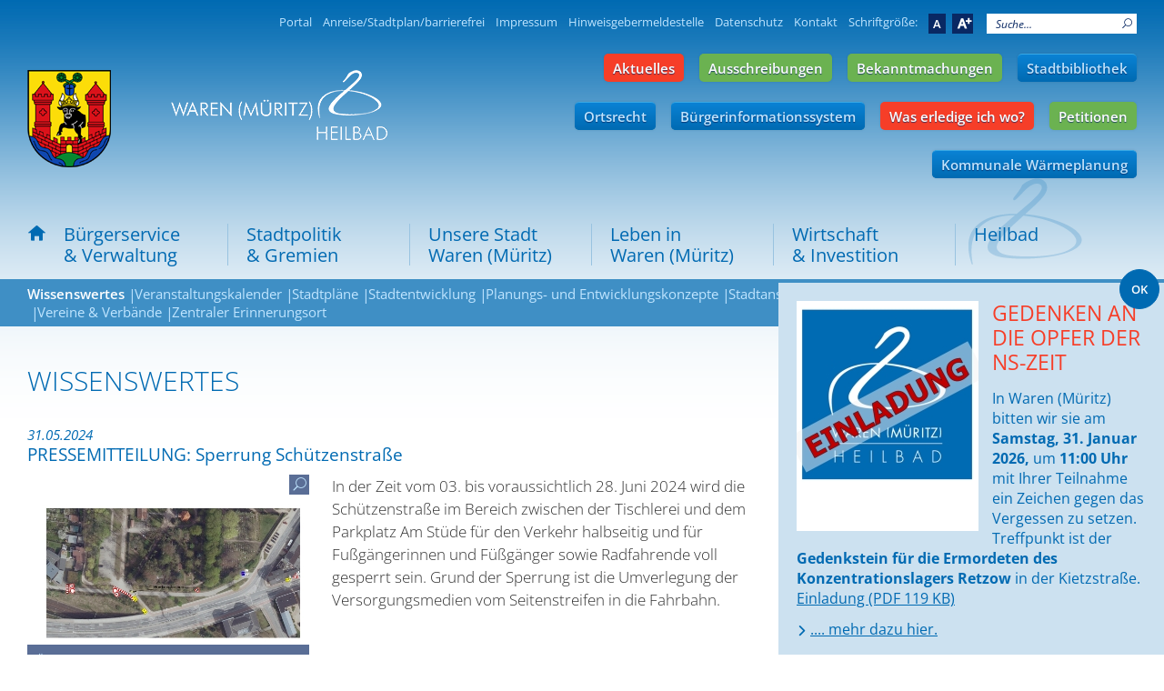

--- FILE ---
content_type: text/html;charset=UTF-8
request_url: https://www.waren-mueritz.de/de/unsere-stadt-waren-mueritz/zahlen/???%20google_link%20???
body_size: 12045
content:
<!DOCTYPE html PUBLIC "-//W3C//DTD XHTML 1.0 Transitional//EN" "http://www.w3.org/TR/xhtml1/DTD/xhtml1-transitional.dtd">
<html>


<head>
	<meta http-equiv="X-UA-Compatible" content="IE=100" />
	<title>Wissenswertes</title>
	<meta content="text/html; charset=UTF-8" http-equiv="Content-Type" />
	<meta name="description" content="Interessante Zahlen und Fakten zur Stadt Waren (Müritz)" />
	<meta name="keywords" content="" />
	<meta name="viewport" content="width=device-width, initial-scale=1, maximum-scale=1" />
	<meta name="robots" content="index,follow" />
	<link rel="stylesheet" type="text/css" href="/_conf/system/css/style.css" media="screen" />
	<link rel="stylesheet" type="text/css" href="/_conf/system/css/print.css" media="print" />
	<link rel="shortcut icon" href="/_conf/system/pix/favicon.ico" type="image/x-icon" />
	<script type="text/javascript" src="/_conf/system/js/all.min.js"></script>
</head>
<body>
	<div id="wrapper">










	<div id="header" class="container">
			
			<div class="content_width">
				<div id="header_top">
					
                   
                    
					<div class="fright">
						<ul class="metanavi">
							<li><a title="Portal" href="/" >Portal</a></li>
							<li><a title="Anreise/Stadtplan/barrierefrei" href="/de/anreise/" >Anreise/Stadtplan/barrierefrei</a></li>
							<li><a title="Impressum" href="/de/impressum/" >Impressum</a></li>
							<li><a title="Hinweisgebermeldestelle" href="/de/ds1310-20250626/" >Hinweisgebermeldestelle</a></li>
							<li><a title="Datenschutz" href="/de/Datenschutzhinweise/" >Datenschutz</a></li>
							<li><a title="Kontakt" href="/de/kontakt/" >Kontakt</a></li>
						</ul>
						<!-- <ul class="languageswitcher">
							<li>Sprachen:</li>
							<li class="current"><a href="/de/">DE</a></li>
							<li><a href="/en/">EN</a></li>
						</ul> -->
						<ul class="fontswitcher">
							<li>Schriftgr&ouml;&szlig;e:</li>
							<li><a class="font_normal" href="#">A</a></li>
							<li><a class="font_big" href="#">A</a></li>
						</ul>
						<div id="headsearch">


							<form method="post" action="/de/suche/suchergebnis.html" class="searchform">
								<input type="hidden" name="page" value="1"/>
								<input type="hidden" name="specSearch" value="false"/>
								<input id="query" type="text" class="field" name="query" autocomplete="off" value="Suche..." onclick="if(this.value=='Suche...'){this.value='';};" />
								<button type="submit" name="search_submit"></button>
							</form>
						</div>
						<a id="mobile_menu_trigger" href="#" class="smartphone"></a>
					</div>
				</div>
				<div id="header_buttonline">
								
								<a class="button button_red" title="Aktuelles" href="/de/buergerservice-verwaltung/Aktuelles/" >Aktuelles</a>
								
								
								<a class="button button_green" title="Ausschreibungen" href="/de/buergerservice-verwaltung/ausschreibungen/" >Ausschreibungen</a>
								
								
								<a class="button button_green" title="Bekanntmachungen" href="/de/buergerservice-verwaltung/bekanntmachung/" >Bekanntmachungen</a>
								
								
								<a class="button button_blue" title="Stadtbibliothek" href="/de/leben-in-waren-mueritz/bibliothek/" >Stadtbibliothek</a>
								
								
								<a class="button button_blue" title="Ortsrecht" href="/de/buergerservice-verwaltung/ortsrecht_satzungen/" >Ortsrecht</a>
								
								
								<a class="button button_blue" title="Bürgerinformationssystem" href="https://ris.waren-mueritz.de/bi" >Bürgerinformationssystem</a>
								
								
								<a class="button button_red" title="Was erledige ich wo?" href="/de/buergerservice-verwaltung/was-erledige-ich-wo/" >Was erledige ich wo?</a>
								
								
								<a class="button button_green" title="Petitionen" href="/de/stadtpolitik-gremien/Petitionen/" >Petitionen</a>
								
								
								<a class="button button_blue" title="Kommunale Wärmeplanung" href="/de/unsere-stadt-waren-mueritz/planungs-und-entwicklungskonzepte/kommunale-waermeplanung/" >Kommunale Wärmeplanung</a>
								
				</div>
				<div class="header_logos">
				<a id="logo" href="/de/"><span class="icon icon-logo">Waren (M&uml;ritz) Heilbad</span></a>
				<a class="logo_heilwald" href="https://www.waren-mueritz.de/de/heilbad/10-jahre-heilbad/"><span class="icon icon-logo">Seite Heilwald</span></a>
				</div>
			</div>
		</div>
		<div class="container mainnavi_container">
			<div class="navi_bg"><span class="sr-only" aria-hidden="true">nur dekorativer Navigationshintergrund</span></div> 
			<div id="mobilenavi" class="smartphone">
				<a href="#" id="mobilenavi_closer"></a>
				<ul>
					<li><a href="/de/buergerservice-verwaltung/">Bürgerservice<br />& Verwaltung</a>
						<ul>
							<li><a href="/de/buergerservice-verwaltung/der-buergermeister/">Der Bürgermeister</a></li>
							<li><a href="/de/buergerservice-verwaltung/stadtverwaltung-im-ueberblick/">Ämterübersicht</a></li>
							<li><a href="/de/buergerservice-verwaltung/buergerbuero/">Bürgerbüro</a></li>
							<li><a href="/de/buergerservice-verwaltung/bekanntmachung/">Bekanntmachungen</a></li>
							<li><a href="/de/buergerservice-verwaltung/ausschreibungen/">Ausschreibungen</a></li>
							<li><a href="/de/buergerservice-verwaltung/ortsrecht_satzungen/">Ortsrecht & Satzungen</a></li>
							<li><a href="/de/buergerservice-verwaltung/1.15-formulare/">Formulare / Onlinedienste</a></li>
							<li><a href="/de/buergerservice-verwaltung/gleichstellung/">Gleichstellung</a></li>
							<li><a href="/de/buergerservice-verwaltung/was-erledige-ich-wo/">Was erledige ich wo?</a></li>
							<li><a href="/de/buergerservice-verwaltung/amtsblatt-warener-wochenblatt/">Warener Wochenblatt</a></li>
							<li><a href="/de/buergerservice-verwaltung/xrechnung/">XRechnung</a></li>
						</ul>
					</li>
					<li><a href="/de/stadtpolitik-gremien/">Stadtpolitik <br />& Gremien</a>
						<ul>
							<li><a href="/de/stadtpolitik-gremien/praesident-der-stadtvertretung/">Der Präsident der Stadtvertretung</a></li>
							<li><a href="/de/stadtpolitik-gremien/3.02-demokratie-leben/">Demokratie leben!</a></li>
							<li><a href="/de/stadtpolitik-gremien/stadtvertretung/">Stadtvertretung</a></li>
							<li><a href="/de/stadtpolitik-gremien/fraktionen-und-ausschuesse/">Fraktionen & Ausschüsse</a></li>
							<li><a href="/de/stadtpolitik-gremien/ris/">RatsInfoSystem</a></li>
							<li><a href="/de/stadtpolitik-gremien/partnerstaedte/">Partnerstädte</a></li>
							<li><a href="/de/stadtpolitik-gremien/schiedsstelle/">Schiedsstelle</a></li>
							<li><a href="/de/stadtpolitik-gremien/staedtische-preise/">Städtische Preise</a></li>
							<li><a href="/de/stadtpolitik-gremien/wahlen/">Wahlen</a>
								<ul>
									<li><a href="/de/stadtpolitik-gremien/wahlen/wahlen2025/">Wahlen 2025</a></li>
									<li><a href="/de/stadtpolitik-gremien/wahlen/wahlen2024/">Wahlen 2024</a></li>
									<li><a href="/de/stadtpolitik-gremien/wahlen/buergerentscheid2024/">Bürgereintscheid 2024</a></li>
									<li><a href="/de/stadtpolitik-gremien/wahlen/wahlen-2022/">Wahlen 2022</a></li>
									<li><a href="/de/stadtpolitik-gremien/wahlen/wahlen2021/">Wahlen 2021</a></li>
									<li><a href="/de/stadtpolitik-gremien/wahlen/wahlen2020/">Wahlen 2020</a></li>
									<li><a href="/de/stadtpolitik-gremien/wahlen/wahlen2019/">Wahlen 2019</a></li>
									<li><a href="/de/stadtpolitik-gremien/wahlen/lik-30.31-wahlen-2018/">Wahlen 2017/2018</a></li>
								</ul>
							</li>
							<li><a href="/de/stadtpolitik-gremien/Petitionen/">Petitionen</a></li>
						</ul>
					</li>
					<li><a href="/de/unsere-stadt-waren-mueritz/" class="current">Unsere Stadt Waren (Müritz)</a>
						<ul>
							<li><a href="/de/unsere-stadt-waren-mueritz/zahlen/" class="current">Wissenswertes</a></li>
							<li><a href="/de/unsere-stadt-waren-mueritz/veranstaltungskalender/">Veranstaltungskalender</a></li>
							<li><a href="/de/unsere-stadt-waren-mueritz/stadtplan-barrierefrei/">Stadtpläne</a></li>
							<li><a href="/de/unsere-stadt-waren-mueritz/stadtentwicklung/">Stadtentwicklung</a></li>
							<li><a href="/de/unsere-stadt-waren-mueritz/planungs-und-entwicklungskonzepte/">Planungs- und Entwicklungskonzepte</a>
								<ul>
									<li><a href="/de/unsere-stadt-waren-mueritz/planungs-und-entwicklungskonzepte/beteiligungsplattform/">Beteiligungsplattform </a></li>
									<li><a href="/de/unsere-stadt-waren-mueritz/planungs-und-entwicklungskonzepte/Freiraumkonzept/">Freiraumkonzept</a></li>
									<li><a href="/de/unsere-stadt-waren-mueritz/planungs-und-entwicklungskonzepte/6.61_isek/">ISEK</a></li>
									<li><a href="/de/unsere-stadt-waren-mueritz/planungs-und-entwicklungskonzepte/monitoring-stadtentwicklung/">Monitoring Stadtentwicklung</a></li>
									<li><a href="/de/unsere-stadt-waren-mueritz/planungs-und-entwicklungskonzepte/laermaktionsplan/">Lärmaktionsplan</a></li>
									<li><a href="/de/unsere-stadt-waren-mueritz/planungs-und-entwicklungskonzepte/integriertes-klimaschutzkonzept/">integriertes Klimaschutzkonzept</a></li>
									<li><a href="/de/unsere-stadt-waren-mueritz/planungs-und-entwicklungskonzepte/kommunale-waermeplanung/">Kommunale Wärmeplanung</a></li>
									<li><a href="/de/unsere-stadt-waren-mueritz/planungs-und-entwicklungskonzepte/hafenkonzept/">Hafenkonzept</a></li>
									<li><a href="/de/unsere-stadt-waren-mueritz/planungs-und-entwicklungskonzepte/ufernutzungskonzept/">Ufernutzungskonzept Tiefwarensee & Melzer See</a></li>
									<li><a href="/de/unsere-stadt-waren-mueritz/planungs-und-entwicklungskonzepte/kurortentwicklungskonzept/">Kurortentwicklungskonzept</a></li>
									<li><a href="/de/unsere-stadt-waren-mueritz/planungs-und-entwicklungskonzepte/Touristisches-Parkraumkonzept/">Touristisches Parkraumkonzept</a></li>
									<li><a href="/de/unsere-stadt-waren-mueritz/planungs-und-entwicklungskonzepte/Verkehrszaehlungen-in-der-Strelitzer-Strasse-und-Roebeler-Chaussee/">Verkehrszählungen in der Strelitzer Straße und Röbeler Chaussee</a></li>
								</ul>
							</li>
							<li><a href="/de/unsere-stadt-waren-mueritz/stadtansichten/">Stadtansichten</a></li>
							<li><a href="/de/unsere-stadt-waren-mueritz/wohnen/">... als Wohnort</a></li>
							<li><a href="/de/unsere-stadt-waren-mueritz/gastgeber/">... als Gastgeber</a></li>
							<li><a href="/de/unsere-stadt-waren-mueritz/vereine_wrn/">Vereine & Verbände</a></li>
							<li><a href="/de/unsere-stadt-waren-mueritz/10.41-erinnerungsort/">Zentraler Erinnerungsort</a></li>
						</ul>
					</li>
					<li><a href="/de/leben-in-waren-mueritz/">Leben in<br />Waren (Müritz)</a>
						<ul>
							<li><a href="/de/leben-in-waren-mueritz/familie-kinder-jugend-senioren/">Familie, Kinder, Jugend und Senioren</a>
								<ul>
									<li><a href="/de/leben-in-waren-mueritz/familie-kinder-jugend-senioren/lik-familienmedientag/">Familienmedientag</a></li>
									<li><a href="/de/leben-in-waren-mueritz/familie-kinder-jugend-senioren/kinderbetreuung/">Kinderbetreuung </a></li>
									<li><a href="/de/leben-in-waren-mueritz/familie-kinder-jugend-senioren/sport/">Sport & Spiel</a></li>
									<li><a href="/de/leben-in-waren-mueritz/familie-kinder-jugend-senioren/praeventionsrat/">Präventionsrat</a></li>
									<li><a href="/de/leben-in-waren-mueritz/familie-kinder-jugend-senioren/senioren-und_behindertenbeirat/">Senioren- und Behindertenbeirat</a></li>
								</ul>
							</li>
							<li><a href="/de/leben-in-waren-mueritz/schulen_bildung/">Schulen & Horte</a></li>
							<li><a href="/de/leben-in-waren-mueritz/jugendeinrichtungen/">JOO! / Papenberger Jugendtreff</a></li>
							<li><a href="/de/leben-in-waren-mueritz/heiraten-und-standesamt/">Heiraten & Standesamt </a>
								<ul>
									<li><a href="/de/leben-in-waren-mueritz/heiraten-und-standesamt/heiraten-in-waren-mueritz-und-umgebung/">Heiraten in Waren (Müritz) und Umgebung</a></li>
									<li><a href="/de/leben-in-waren-mueritz/heiraten-und-standesamt/alles-rund-um-die-geburt/">Geburt</a></li>
									<li><a href="/de/leben-in-waren-mueritz/heiraten-und-standesamt/ableben-_-tod-eines-angehoerigen/">Tod eines Angehörigen</a></li>
									<li><a href="/de/leben-in-waren-mueritz/heiraten-und-standesamt/Urkundenstelle/">Urkundenstelle</a></li>
									<li><a href="/de/leben-in-waren-mueritz/heiraten-und-standesamt/weitere-leistungen-im-standesamt/">Weitere Leistungen</a></li>
								</ul>
							</li>
							<li><a href="/de/leben-in-waren-mueritz/fluechtlingshilfe/">Integration & Hilfe</a></li>
							<li><a href="/de/leben-in-waren-mueritz/kunst_kultur/">Kunst & Kultur</a>
								<ul>
									<li><a href="/de/leben-in-waren-mueritz/kunst_kultur/1.15-verlinkungen-kultur/">WER macht WAS</a></li>
									<li><a href="/de/leben-in-waren-mueritz/kunst_kultur/denkmalpflege/">Denkmale & Kunstwerke</a></li>
									<li><a href="/de/leben-in-waren-mueritz/kunst_kultur/galerien/">Galerien und Museen</a></li>
									<li><a href="/de/leben-in-waren-mueritz/kunst_kultur/kirche/">Kirche & Religion</a></li>
									<li><a href="/de/leben-in-waren-mueritz/kunst_kultur/1.15-mueritzeum/">Müritzeum</a></li>
									<li><a href="/de/leben-in-waren-mueritz/kunst_kultur/freilichtbuehne/">Freilichtbühne</a></li>
								</ul>
							</li>
							<li><a href="/de/leben-in-waren-mueritz/bibliothek/">Stadtbibliothek</a>
								<ul>
									<li><a href="/de/leben-in-waren-mueritz/bibliothek/lik-30-30-veranstaltungen-bibliothek/">Veranstaltungen</a></li>
									<li><a href="/de/leben-in-waren-mueritz/bibliothek/lik-bibliotheksinfo/">Info</a></li>
									<li><a href="/de/leben-in-waren-mueritz/bibliothek/opac-iframe/">OnlineRecherche</a></li>
								</ul>
							</li>
							<li><a href="/de/leben-in-waren-mueritz/stadtmuseum/">Stadtgeschichtliches Museum</a></li>
							<li><a href="/de/leben-in-waren-mueritz/10.41-weihnachtliches-waren/">Weihnachtliches Waren</a></li>
						</ul>
					</li>
					<li><a href="/de/wirtschaft-investition/">Wirtschaft <br />& Investition</a>
						<ul>
							<li><a href="/de/wirtschaft-investition/wirtschaftsfoerderung/">Wirtschaftsförderung</a></li>
							<li><a href="/de/wirtschaft-investition/daten/">Daten & Fakten</a></li>
							<li><a href="/de/wirtschaft-investition/unternehmen/">Unternehmen vor Ort</a></li>
							<li><a href="/de/wirtschaft-investition/gewerbeflaechenentwicklung/">Entwicklung der Gewerbeflächen</a></li>
							<li><a href="/de/wirtschaft-investition/eu-foerderung/">Förderung durch die Europäischen Union</a></li>
							<li><a href="/de/wirtschaft-investition/gewerbegrundstuecke/">Gewerbegrundstücke</a></li>
							<li><a href="/de/wirtschaft-investition/aktuelles_baugeschehen/">aktuelles Baugeschehen</a>
								<ul>
									<li><a href="/de/wirtschaft-investition/aktuelles_baugeschehen/60.65.1-aktuelle-bauvorhaben/">Baumaßnahmen Hochbau</a></li>
									<li><a href="/de/wirtschaft-investition/aktuelles_baugeschehen/60.65.1-aktuelle-bauvorhaben_0001/">Baumaßnahmen Tiefbau</a></li>
									<li><a href="/de/wirtschaft-investition/aktuelles_baugeschehen/60.65.1-aktuelle-bauvorhaben_0001_0001/">Baumaßnahmen Freianlagen</a></li>
								</ul>
							</li>
							<li><a href="/de/wirtschaft-investition/investieren-am-wasser/">Investieren am Wasser</a></li>
							<li><a href="/de/wirtschaft-investition/Spenden/">Spenden</a></li>
						</ul>
					</li>
					<li><a href="/de/heilbad/">Heilbad</a>
						<ul>
							<li><a href="/de/heilbad/vom-luftkurort-zum-soleheilbad/">Vom Luftkurort zum Soleheilbad</a></li>
							<li><a href="/de/heilbad/tourismus/">Tourismus</a></li>
							<li><a href="/de/heilbad/sole-salz/">Thermalsole und Warener Solesalz</a></li>
							<li><a href="/de/heilbad/kurgebiet/">Das Kurgebiet</a></li>
							<li><a href="/de/heilbad/mueritz/">Die Müritz</a></li>
							<li><a href="/de/heilbad/nationalpark/">Der Müritz-Nationalpark</a></li>
							<li><a href="/de/heilbad/10.41-citylinie/">Mobilität</a></li>
							<li><a href="/de/heilbad/10.41-zengarten/">Zen-Steingarten</a></li>
						</ul>
					</li>
				</ul>
			</div>
			<div id="mainnavi" class="content_width " >
				<a href="/de/" id="homebutton"></a>
<ul>
					<li><a href="/de/buergerservice-verwaltung/"><span>Bürgerservice<br />& Verwaltung</span></a>
						 <div class="subnavi"><div class="content_width"><ul>
							<li><a href="/de/buergerservice-verwaltung/der-buergermeister/">Der Bürgermeister</a></li>
							<li><a href="/de/buergerservice-verwaltung/stadtverwaltung-im-ueberblick/">Ämterübersicht</a></li>
							<li><a href="/de/buergerservice-verwaltung/buergerbuero/">Bürgerbüro</a></li>
							<li><a href="/de/buergerservice-verwaltung/bekanntmachung/">Bekanntmachungen</a></li>
							<li><a href="/de/buergerservice-verwaltung/ausschreibungen/">Ausschreibungen</a></li>
							<li><a href="/de/buergerservice-verwaltung/ortsrecht_satzungen/">Ortsrecht & Satzungen</a></li>
							<li><a href="/de/buergerservice-verwaltung/1.15-formulare/">Formulare / Onlinedienste</a></li>
							<li><a href="/de/buergerservice-verwaltung/gleichstellung/">Gleichstellung</a></li>
							<li><a href="/de/buergerservice-verwaltung/was-erledige-ich-wo/">Was erledige ich wo?</a></li>
							<li><a href="/de/buergerservice-verwaltung/amtsblatt-warener-wochenblatt/">Warener Wochenblatt</a></li>
							<li><a href="/de/buergerservice-verwaltung/xrechnung/">XRechnung</a></li>
						</ul></div></div>
					</li>
					<li><a href="/de/stadtpolitik-gremien/"><span>Stadtpolitik <br />& Gremien</span></a>
						 <div class="subnavi"><div class="content_width"><ul>
							<li><a href="/de/stadtpolitik-gremien/praesident-der-stadtvertretung/">Der Präsident der Stadtvertretung</a></li>
							<li><a href="/de/stadtpolitik-gremien/3.02-demokratie-leben/">Demokratie leben!</a></li>
							<li><a href="/de/stadtpolitik-gremien/stadtvertretung/">Stadtvertretung</a></li>
							<li><a href="/de/stadtpolitik-gremien/fraktionen-und-ausschuesse/">Fraktionen & Ausschüsse</a></li>
							<li><a href="/de/stadtpolitik-gremien/ris/">RatsInfoSystem</a></li>
							<li><a href="/de/stadtpolitik-gremien/partnerstaedte/">Partnerstädte</a></li>
							<li><a href="/de/stadtpolitik-gremien/schiedsstelle/">Schiedsstelle</a></li>
							<li><a href="/de/stadtpolitik-gremien/staedtische-preise/">Städtische Preise</a></li>
							<li><a href="/de/stadtpolitik-gremien/wahlen/">Wahlen</a>
								<ul>
									<li><a href="/de/stadtpolitik-gremien/wahlen/wahlen2025/">Wahlen 2025</a></li>
									<li><a href="/de/stadtpolitik-gremien/wahlen/wahlen2024/">Wahlen 2024</a></li>
									<li><a href="/de/stadtpolitik-gremien/wahlen/buergerentscheid2024/">Bürgereintscheid 2024</a></li>
									<li><a href="/de/stadtpolitik-gremien/wahlen/wahlen-2022/">Wahlen 2022</a></li>
									<li><a href="/de/stadtpolitik-gremien/wahlen/wahlen2021/">Wahlen 2021</a></li>
									<li><a href="/de/stadtpolitik-gremien/wahlen/wahlen2020/">Wahlen 2020</a></li>
									<li><a href="/de/stadtpolitik-gremien/wahlen/wahlen2019/">Wahlen 2019</a></li>
									<li><a href="/de/stadtpolitik-gremien/wahlen/lik-30.31-wahlen-2018/">Wahlen 2017/2018</a></li>
								</ul>
							</li>
							<li><a href="/de/stadtpolitik-gremien/Petitionen/">Petitionen</a></li>
						</ul></div></div>
					</li>
					<li><a href="/de/unsere-stadt-waren-mueritz/" class="current"><span>Unsere Stadt Waren (Müritz)</span></a>
						 <div class="subnavi"><div class="content_width"><ul>
							<li><a href="/de/unsere-stadt-waren-mueritz/zahlen/" class="current">Wissenswertes</a></li>
							<li><a href="/de/unsere-stadt-waren-mueritz/veranstaltungskalender/">Veranstaltungskalender</a></li>
							<li><a href="/de/unsere-stadt-waren-mueritz/stadtplan-barrierefrei/">Stadtpläne</a></li>
							<li><a href="/de/unsere-stadt-waren-mueritz/stadtentwicklung/">Stadtentwicklung</a></li>
							<li><a href="/de/unsere-stadt-waren-mueritz/planungs-und-entwicklungskonzepte/">Planungs- und Entwicklungskonzepte</a>
								<ul>
									<li><a href="/de/unsere-stadt-waren-mueritz/planungs-und-entwicklungskonzepte/beteiligungsplattform/">Beteiligungsplattform </a></li>
									<li><a href="/de/unsere-stadt-waren-mueritz/planungs-und-entwicklungskonzepte/Freiraumkonzept/">Freiraumkonzept</a></li>
									<li><a href="/de/unsere-stadt-waren-mueritz/planungs-und-entwicklungskonzepte/6.61_isek/">ISEK</a></li>
									<li><a href="/de/unsere-stadt-waren-mueritz/planungs-und-entwicklungskonzepte/monitoring-stadtentwicklung/">Monitoring Stadtentwicklung</a></li>
									<li><a href="/de/unsere-stadt-waren-mueritz/planungs-und-entwicklungskonzepte/laermaktionsplan/">Lärmaktionsplan</a></li>
									<li><a href="/de/unsere-stadt-waren-mueritz/planungs-und-entwicklungskonzepte/integriertes-klimaschutzkonzept/">integriertes Klimaschutzkonzept</a></li>
									<li><a href="/de/unsere-stadt-waren-mueritz/planungs-und-entwicklungskonzepte/kommunale-waermeplanung/">Kommunale Wärmeplanung</a></li>
									<li><a href="/de/unsere-stadt-waren-mueritz/planungs-und-entwicklungskonzepte/hafenkonzept/">Hafenkonzept</a></li>
									<li><a href="/de/unsere-stadt-waren-mueritz/planungs-und-entwicklungskonzepte/ufernutzungskonzept/">Ufernutzungskonzept Tiefwarensee & Melzer See</a></li>
									<li><a href="/de/unsere-stadt-waren-mueritz/planungs-und-entwicklungskonzepte/kurortentwicklungskonzept/">Kurortentwicklungskonzept</a></li>
									<li><a href="/de/unsere-stadt-waren-mueritz/planungs-und-entwicklungskonzepte/Touristisches-Parkraumkonzept/">Touristisches Parkraumkonzept</a></li>
									<li><a href="/de/unsere-stadt-waren-mueritz/planungs-und-entwicklungskonzepte/Verkehrszaehlungen-in-der-Strelitzer-Strasse-und-Roebeler-Chaussee/">Verkehrszählungen in der Strelitzer Straße und Röbeler Chaussee</a></li>
								</ul>
							</li>
							<li><a href="/de/unsere-stadt-waren-mueritz/stadtansichten/">Stadtansichten</a></li>
							<li><a href="/de/unsere-stadt-waren-mueritz/wohnen/">... als Wohnort</a></li>
							<li><a href="/de/unsere-stadt-waren-mueritz/gastgeber/">... als Gastgeber</a></li>
							<li><a href="/de/unsere-stadt-waren-mueritz/vereine_wrn/">Vereine & Verbände</a></li>
							<li><a href="/de/unsere-stadt-waren-mueritz/10.41-erinnerungsort/">Zentraler Erinnerungsort</a></li>
						</ul></div></div>
					</li>
					<li><a href="/de/leben-in-waren-mueritz/"><span>Leben in<br />Waren (Müritz)</span></a>
						 <div class="subnavi"><div class="content_width"><ul>
							<li><a href="/de/leben-in-waren-mueritz/familie-kinder-jugend-senioren/">Familie, Kinder, Jugend und Senioren</a>
								<ul>
									<li><a href="/de/leben-in-waren-mueritz/familie-kinder-jugend-senioren/lik-familienmedientag/">Familienmedientag</a></li>
									<li><a href="/de/leben-in-waren-mueritz/familie-kinder-jugend-senioren/kinderbetreuung/">Kinderbetreuung </a></li>
									<li><a href="/de/leben-in-waren-mueritz/familie-kinder-jugend-senioren/sport/">Sport & Spiel</a></li>
									<li><a href="/de/leben-in-waren-mueritz/familie-kinder-jugend-senioren/praeventionsrat/">Präventionsrat</a></li>
									<li><a href="/de/leben-in-waren-mueritz/familie-kinder-jugend-senioren/senioren-und_behindertenbeirat/">Senioren- und Behindertenbeirat</a></li>
								</ul>
							</li>
							<li><a href="/de/leben-in-waren-mueritz/schulen_bildung/">Schulen & Horte</a></li>
							<li><a href="/de/leben-in-waren-mueritz/jugendeinrichtungen/">JOO! / Papenberger Jugendtreff</a></li>
							<li><a href="/de/leben-in-waren-mueritz/heiraten-und-standesamt/">Heiraten & Standesamt </a>
								<ul>
									<li><a href="/de/leben-in-waren-mueritz/heiraten-und-standesamt/heiraten-in-waren-mueritz-und-umgebung/">Heiraten in Waren (Müritz) und Umgebung</a></li>
									<li><a href="/de/leben-in-waren-mueritz/heiraten-und-standesamt/alles-rund-um-die-geburt/">Geburt</a></li>
									<li><a href="/de/leben-in-waren-mueritz/heiraten-und-standesamt/ableben-_-tod-eines-angehoerigen/">Tod eines Angehörigen</a></li>
									<li><a href="/de/leben-in-waren-mueritz/heiraten-und-standesamt/Urkundenstelle/">Urkundenstelle</a></li>
									<li><a href="/de/leben-in-waren-mueritz/heiraten-und-standesamt/weitere-leistungen-im-standesamt/">Weitere Leistungen</a></li>
								</ul>
							</li>
							<li><a href="/de/leben-in-waren-mueritz/fluechtlingshilfe/">Integration & Hilfe</a></li>
							<li><a href="/de/leben-in-waren-mueritz/kunst_kultur/">Kunst & Kultur</a>
								<ul>
									<li><a href="/de/leben-in-waren-mueritz/kunst_kultur/1.15-verlinkungen-kultur/">WER macht WAS</a></li>
									<li><a href="/de/leben-in-waren-mueritz/kunst_kultur/denkmalpflege/">Denkmale & Kunstwerke</a></li>
									<li><a href="/de/leben-in-waren-mueritz/kunst_kultur/galerien/">Galerien und Museen</a></li>
									<li><a href="/de/leben-in-waren-mueritz/kunst_kultur/kirche/">Kirche & Religion</a></li>
									<li><a href="/de/leben-in-waren-mueritz/kunst_kultur/1.15-mueritzeum/">Müritzeum</a></li>
									<li><a href="/de/leben-in-waren-mueritz/kunst_kultur/freilichtbuehne/">Freilichtbühne</a></li>
								</ul>
							</li>
							<li><a href="/de/leben-in-waren-mueritz/bibliothek/">Stadtbibliothek</a>
								<ul>
									<li><a href="/de/leben-in-waren-mueritz/bibliothek/lik-30-30-veranstaltungen-bibliothek/">Veranstaltungen</a></li>
									<li><a href="/de/leben-in-waren-mueritz/bibliothek/lik-bibliotheksinfo/">Info</a></li>
									<li><a href="/de/leben-in-waren-mueritz/bibliothek/opac-iframe/">OnlineRecherche</a></li>
								</ul>
							</li>
							<li><a href="/de/leben-in-waren-mueritz/stadtmuseum/">Stadtgeschichtliches Museum</a></li>
							<li><a href="/de/leben-in-waren-mueritz/10.41-weihnachtliches-waren/">Weihnachtliches Waren</a></li>
						</ul></div></div>
					</li>
					<li><a href="/de/wirtschaft-investition/"><span>Wirtschaft <br />& Investition</span></a>
						 <div class="subnavi"><div class="content_width"><ul>
							<li><a href="/de/wirtschaft-investition/wirtschaftsfoerderung/">Wirtschaftsförderung</a></li>
							<li><a href="/de/wirtschaft-investition/daten/">Daten & Fakten</a></li>
							<li><a href="/de/wirtschaft-investition/unternehmen/">Unternehmen vor Ort</a></li>
							<li><a href="/de/wirtschaft-investition/gewerbeflaechenentwicklung/">Entwicklung der Gewerbeflächen</a></li>
							<li><a href="/de/wirtschaft-investition/eu-foerderung/">Förderung durch die Europäischen Union</a></li>
							<li><a href="/de/wirtschaft-investition/gewerbegrundstuecke/">Gewerbegrundstücke</a></li>
							<li><a href="/de/wirtschaft-investition/aktuelles_baugeschehen/">aktuelles Baugeschehen</a>
								<ul>
									<li><a href="/de/wirtschaft-investition/aktuelles_baugeschehen/60.65.1-aktuelle-bauvorhaben/">Baumaßnahmen Hochbau</a></li>
									<li><a href="/de/wirtschaft-investition/aktuelles_baugeschehen/60.65.1-aktuelle-bauvorhaben_0001/">Baumaßnahmen Tiefbau</a></li>
									<li><a href="/de/wirtschaft-investition/aktuelles_baugeschehen/60.65.1-aktuelle-bauvorhaben_0001_0001/">Baumaßnahmen Freianlagen</a></li>
								</ul>
							</li>
							<li><a href="/de/wirtschaft-investition/investieren-am-wasser/">Investieren am Wasser</a></li>
							<li><a href="/de/wirtschaft-investition/Spenden/">Spenden</a></li>
						</ul></div></div>
					</li>
					<li><a href="/de/heilbad/"><span>Heilbad</span></a>
						 <div class="subnavi"><div class="content_width"><ul>
							<li><a href="/de/heilbad/vom-luftkurort-zum-soleheilbad/">Vom Luftkurort zum Soleheilbad</a></li>
							<li><a href="/de/heilbad/tourismus/">Tourismus</a></li>
							<li><a href="/de/heilbad/sole-salz/">Thermalsole und Warener Solesalz</a></li>
							<li><a href="/de/heilbad/kurgebiet/">Das Kurgebiet</a></li>
							<li><a href="/de/heilbad/mueritz/">Die Müritz</a></li>
							<li><a href="/de/heilbad/nationalpark/">Der Müritz-Nationalpark</a></li>
							<li><a href="/de/heilbad/10.41-citylinie/">Mobilität</a></li>
							<li><a href="/de/heilbad/10.41-zengarten/">Zen-Steingarten</a></li>
						</ul></div></div>
					</li>
				</ul>
			</div>
			<div class="container" id="mainnavi_lv2">
				<div class="content_width">
							<ul class="sublevel_navigation">
								<li class="current"><a href="/de/unsere-stadt-waren-mueritz/zahlen/">Wissenswertes</a></li>
								<li><a href="/de/unsere-stadt-waren-mueritz/veranstaltungskalender/">Veranstaltungskalender</a></li>
								<li><a href="/de/unsere-stadt-waren-mueritz/stadtplan-barrierefrei/">Stadtpläne</a></li>
								<li><a href="/de/unsere-stadt-waren-mueritz/stadtentwicklung/">Stadtentwicklung</a></li>
								<li><a href="/de/unsere-stadt-waren-mueritz/planungs-und-entwicklungskonzepte/">Planungs- und Entwicklungskonzepte</a></li>
								<li><a href="/de/unsere-stadt-waren-mueritz/stadtansichten/">Stadtansichten</a></li>
								<li><a href="/de/unsere-stadt-waren-mueritz/wohnen/">... als Wohnort</a></li>
								<li><a href="/de/unsere-stadt-waren-mueritz/gastgeber/">... als Gastgeber</a></li>
								<li><a href="/de/unsere-stadt-waren-mueritz/vereine_wrn/">Vereine & Verbände</a></li>
								<li><a href="/de/unsere-stadt-waren-mueritz/10.41-erinnerungsort/">Zentraler Erinnerungsort</a></li>
							</ul>
				</div>
			</div>
			<div class="container" id="mainnavi_lv3">
				<div class="content_width">
				</div>
			</div>
		</div><div  id="slider" ></div>

		<div class="container">
			<div id="main" class="content_width">
				<div id="maincol">
					<h1>Wissenswertes</h1>
<div  id="content" >

		<div class="absatz">
			<span class="date">31.05.2024</span>
			<h5>PRESSEMITTEILUNG: Sperrung Schützenstraße</h5>
			<div class="absatz_image">
				<a class="lightbox" title="Übersichtsplan Schützenstraße" href="/export/sites/waren/de/bilder/amt6/Uebersichtsplan-Schuetzenstrasse.jpg">
					<img src="/export/sites/waren/de/bilder/amt6/Uebersichtsplan-Schuetzenstrasse.jpg_1934265007.jpg" title="Übersichtsplan Schützenstraße" alt="Übersichtsplan Schützenstraße" />
					<div class="image_description">
						<p>Übersichtsplan Schützenstraße</p>
					</div>
				</a>
			</div>
			<div class="absatz_text">
				<p>In der Zeit vom 03. bis voraussichtlich 28. Juni 2024 wird die Schützenstraße im Bereich zwischen der Tischlerei und dem Parkplatz Am Stüde für den Verkehr halbseitig und für Fußgängerinnen und Füßgänger sowie Radfahrende voll gesperrt sein. Grund der Sperrung ist die Umverlegung der Versorgungsmedien vom Seitenstreifen in die Fahrbahn. &nbsp;&nbsp;</p>
		
		
	
	
			</div>
		</div>

		<div class="absatz">
			<span class="date">31.05.2024</span>
			<h5>PRESSEMITTEILUNG: Sperrung Kameruner Brücke</h5>
			<div class="absatz_image">
				<a class="lightbox" title="Beschilderungsplan Kameruner Brücke" href="/export/sites/waren/de/bilder/amt6/Beschilderung_Kameruner_Bruecke.jpg">
					<img src="/export/sites/waren/de/bilder/amt6/Beschilderung_Kameruner_Bruecke.jpg_1934265007.jpg" title="Beschilderung_Kameruner_Brücke" alt="Beschilderung_Kameruner_Brücke" />
					<div class="image_description">
						<p>Beschilderungsplan Kameruner Brücke</p>
					</div>
				</a>
			</div>
			<div class="absatz_text">
				<p>Da der Wasserstand lange nicht so hoch war wie zum gegenwärtigen Zeitpunkt, besteht eine akute Rutschgefahr auf der Brücke durch die extreme Überflutung. Das führt dazu, dass nicht alle Schäden geprüft werden können. Es konnten bisher nur die offensichtlichen Schäden festgestellt, aber dennoch noch nicht repariert werden. (bedingt durch die Überflutung) Aus Gründen der Verkehrssicherung, ist eine Sperrung der Brücke absolut erforderlich. Da es leider in der Vergangenheit immer wieder vorgekommen ist, bitten wir alle Bürgerinnen und Bürger, die Absperrung nicht zu entfernen und keine Hilfskonstruktionen zu bauen. Die Sperrung wird aufgehoben, sobald der Wasserstand zurückgegangen ist und die entstandenen Schäden repariert wurden.&nbsp; <br />Wir hoffen auf das Verständnis aller.&nbsp;</p>
		
		
	
	
			</div>
		</div>		<div class="absatz">
			<h2>Ein Jubiläumslogo für das Jubiläumsjahr!</h2>
			<div class="absatz_image">
				<a class="lightbox" title="Jubiläumslogo" href="/export/sites/waren/de/bilder/allgemeine-bilder/Logo-10-w.jpg">
					<img src="/export/sites/waren/de/bilder/allgemeine-bilder/Logo-10-w.jpg_1059992329.jpg" title="Logo 10 Jahre Heilbad" alt="Logo 10 Jahre Heilbad" />
					<div class="image_description">
						<p>Jubiläumslogo</p>
					</div>
				</a>
			</div>
			<div class="absatz_text">
				<p>2022 feiert die Stadt Waren (Müritz) 10 Jahre Heilbad. Das klingt wie eine lange Zeit, ist aber im Vergleich zu anderen Heilbädern in Mecklenburg-Vorpommern oder auch deutschlandweit&nbsp;eine eher kurze Zeit. Für Waren (Müritz) ist der Status "Heilbad" das bedeutende Alleinstellungsmerkmal in einer ganzen Reihe von ebenso schönen Kurorten an der Müritz. Basis dieser besonderen Entwicklung ist das seit 40 Jahren bestehende Geothermie-Kraftwerk auf dem Papenberg. Übrigens das erste deutsche Erdwärme-Kraftwerk im Megawatt-Leistungsbereich! (Quelle: <a href="https://www.stadtwerke-waren.de/03,02,01.html">https://www.stadtwerke-waren.de/03,02,01.html</a>) Hier wird Thermalsole gefördert und daraus Wärme für die Versorgung eines Wohngebietes gewonnen. Das dabei entdeckte Salz ist nach gründlicher Prüfung zertifiziert und als Heilmittel anerkannt worden.<br />Die Entwicklung von Anwendungen sowie Bau und Inbetriebnahme des Kurzentrums waren weitere Aufgaben auf dem Weg vom Luftkurort zum Heilbad. Dieses Ziel wurde 2012 erreicht und mit einem Festakt am 2. Juni im Kurzentrum gefeiert. 10 Jahre danach möchten wir resümieren, das Engagement der Kurzentrum Waren (Müritz) GmbH &amp; Co. KG &nbsp;würdigen, Partnern wie der Stadtwerke Waren GmbH und der Kur- und Tourismus GmbH danken und neue Ideen und Projekte vorstellen.</p>
<p>Wenn Sie auch weiterhin Werbung für Waren (Müritz) mit unserem Logo machen möchten, verwenden Sie doch in diesem Jahr das neue Logo. Und wie auch zuvor: Bestenfalls sollte das Logo auf Internetseiten dann auch mit einem Link auf die Stadtseite www.waren-mueritz.de verbunden sein. Informieren Sie die Stadtverwaltung, wenn Druck-Vorlagen benötigt werden. Wir stellen Ihnen auch gern Vektorgrafiken zur Verfügung. Allerdings bitten wir hier um konkrete Angaben zur Verwendung und behalten uns vor, eine Nutzung nicht zu gestatten.</p>
	
	
	
	
			</div>
		</div>

		<div class="absatz">
			<span class="date">24.02.2022</span>
			<h5>Förderung zur energieeffizienten Sanierung von Gebäuden startet</h5>
			<div class="absatz_text">
				<p>Seit dem 22. Februar 2022 können wieder neue Anträge bei der KfW für Sanierungsmaßnahmen gestellt werden. Die Sanierungsförderung im Rahmen der Bundesförderung für effiziente Gebäude (BEG) startet damit wieder. Die Förderbedingungen für Sanierungsmaßnahmen bleiben unverändert.<br />Die KfW hatte in einem ersten Schritt bereits begonnen alle förderfähigen Altanträge zu bearbeiten, die bis zum vorläufigen Antragsstopp am 23. Januar 2022, 24:00 Uhr eingegangen waren. Diese Anträge werden von der KfW zeitnah nach den bisherigen Programmkriterien geprüft und – bei Förderfähigkeit – genehmigt. In einem zweiten Schritt kann ab morgen auch die Sanierungsförderung wieder starten.<br />Zur neu aufzusetzenden EH40-Neubauförderung laufen derzeit intensive Abstimmungen innerhalb der Bundesregierung.<br />In der vergangenen Woche hatte die Bundesregierung zusammen mit dem Haushaltsausschuss des Bundestages neue Mittel für die BEG von rd. 9,5 Mrd. € bereitgestellt, die zur Abarbeitung der bis 23. Januar 2022, 24:00 Uhr gestellten Altanträge, zur Wiederaufnahme der Sanierungsförderung und zur Neuauflage der EH40 Neubauförderung bestimmt sind und die Finanzierung bis zur Verabschiedung des regulären Haushaltes sichern.</p>
<p>Unter folgendem Link erfahren Sie mehr:<br /><a href="https://www.bmwi.de/Redaktion/DE/Pressemitteilungen/2022/02/20220221-foerderung-zur-energieeffizienten-sanierung-von-gebaeuden-startet-ab-morgen-wieder.html">https://www.bmwi.de/Redaktion/DE/Pressemitteilungen/2022/02/20220221-foerderung-zur-energieeffizienten-sanierung-von-gebaeuden-startet-ab-morgen-wieder.html </a></p>
<p>Für die Erstellung dieser Seiten zeichnet sich das Bundesministium für Wirtschaft und Klimaschutz verantwortlich.</p>
		
		
	
	
			</div>
		</div>

		<div class="absatz">
			<span class="date">10.12.2021</span>
			<h5>Förderung zur Modernisierung von Miet-und Genossenschaftswohnungen sowie selbst genutztem Wohnraum</h5>
			<div class="absatz_text">
				<p>Das Land Mecklenburg-Vorpommern fördert in zentralen Orten, wie dem Mittelzentrum Waren (Müritz), bauliche Modernisierungsmaßnahmen an Miet- und Genossenschaftswohnungen sowie an selbst genutztem Wohnraum.<br />Die Zuwendungen werden als Darlehen zur Deckung der Gesamtausgaben im Wege der Anteilsfinanzierung mit einem <u>Teilschuldenerlass durch einen Tilgungserlass</u> gewährt. Dies bedeutet, dass von der Kreditsumme nur ca. 75 % zurückgezahlt werden muss. Die Gewährung ist jedoch an die Belegungs- und Mietpreisbindung geknüpft.&nbsp; <br /> Die Förderung kann bis zu 80 % der zuwendungsfähigen Ausgaben von bis zu 1.000 € je m² Wohnfläche betragen und ist auf max. 104.000 € je Wohnung begrenzt.</p>
<p>Die ausführlichen Konditionen für das Darlehen sowie Antragsformulare können unter:<br /> <a href="http://www.lfi-mv.de">www.lfi-mv.de</a> abgerufen werden.</p>
		
		
	
	
			</div>
		</div>		<div class="absatz">
			<div class="absatz_image">
				<a class="lightbox" title="Ansicht der Altstadt mit Marien- und Georgenkirche" href="/export/sites/waren/de/bilder/luft1.jpg">
					<img src="/export/sites/waren/de/bilder/luft1.jpg_838378226.jpg" title="luft1" alt="luft1" />
					<div class="image_description">
						<p>Ansicht der Altstadt mit Marien- und Georgenkirche</p>
					</div>
				</a>
			</div>
			<div class="absatz_text">
				<p><strong>Zum Namen der Stadt</strong><br /><span style="text-decoration: underline;">Auszug aus der Hauptsatzung:</span><br />§ 1 Name, Stadtgebiet (§ 8 KV M-V)<br />(1) Die Stadt führt den Namen Waren (Müritz).<br />(2) Zum Stadtgebiet gehören:<br /> - die Stadt Waren (Müritz),<br /> - die Ortsteile Warenshof, Alt Falkenhagen, Neu Falkenhagen, Jägerhof, Rügeband, Schwenzin, Eldenholz und Eldenburg<br />(3)  Die Ortsteile führen ihren Namen als Zusatz zu dem Namen der Stadt.</p>
	
	
	
	
			</div>
		</div>		<div class="absatz">
			<h2>Das Stadtwappen</h2>
			<div class="absatz_image">
				<a class="portrait" title="Stadtwappen"><img src="/export/sites/waren/de/bilder/allgemeine-bilder/wappen300w.jpg_1854623261.jpg" title="Stadtwappen" alt="Stadtwappen" /></a>
			</div>
			<div class="absatz_text">
				<p><strong>§ 2 - Wappen, Flagge, Dienstsiegel</strong><br />(1) Das Wappen der Stadt Waren (Müritz) zeigt in Gold die Front einer gezinnten roten Rundmauer mit offenem Tor und zwei großen, spitzbedachten Zinnentürmen auf grünem Anger, bespült von blauen Wellen; zwischen den Türmen auf der Mauer die vordere Hälfte eines her schauenden, nach rechts schreitenden schwarzen Stiers mit silbernen Hörnern und goldener Krone; über dem Haupt des Stieres ein schwebender blauer Topfhelm mit zwei an gekreuzten grünen Stangen befestigten Pfauenfederrosetten in natürlichen Farben.<br />(2) Die Flagge der Stadt Waren (Müritz) ist gleichmäßig längsgestreift in Blau, Gelb und Rot. Auf dem gelben Streifen liegt in der Mitte, zu jeweils zwei Dritteln in den blauen und roten Streifen übergehend, das Stadtwappen.<br />(3) Das Dienstsiegel zeigt das Wappen der Stadt und die Umschrift: STADT WAREN (MÜRITZ)</p>
	
	
	
	
			</div>
		</div>		<div class="absatz">
			<h2>Das Siegel - HISTORISCH</h2>
			<div class="absatz_image">
				<a class="portrait" title="siegel2"><img src="/export/sites/waren/de/bilder/allgemeine-bilder/siegel2.jpg_329576255.jpg" title="siegel2" alt="siegel2" /></a>
			</div>
			<div class="absatz_text">
				<p>Im Zuge der zweiten Ostexpansion des deutschen Feudaladels im 12./13. Jahrhundert brachten Unternehmer, Lokatoren, vorwiegend Siedler aus Westfalen nach Mecklenburg, wo sie zuerst viele Vorrechte genossen. Dörfer und Städte entstanden. Waren wurde um 1260 gegründet und erhielt Wappen und Siegel. Das Rundschildwappen zeigt auf goldenem Grunde eine gezinnte rote Mauer mit offenem Tor und zwei Rundtürmen auf grünem Anger mit Kleeblättern, beiderseits von blauen Wellen umspült. Damit wird ausgesagt, dass die Stadt befestigt ist, zwischen Seen liegt und offenen Handel treibt, also Marktrecht besitzt. Auf der Mauer schreitet ein gekrönter halber Stier mit silbernen Hörnern, das Wappentier des Fürstenhauses Werle, darüber der Werlesche Topfhelm mit zwei an Stangen befestigten naturfarbenen Pfauenrosen.<br />Die jahrhundertelang benutzten Siegel bewahrt jetzt das Müritz-Museum auf. Das große Siegel wurde mit einer Schnur an offene Urkunden über Stadteigentum, Huldigungen, Bündnisse usw. angehängt. Das kleine Siegel „secretum“ war das geheime Ratssiegel und diente der Bestätigung der Erlasse und zum Verschluss wichtiger Briefe, deren Inhalt damit für Dritte praktisch und rechtlich geheim war. Die Siegel stellten eine Beglaubigung des Inhalts und der Unterschriften dar. Im Gegensatz zu den Münzen dieser Zeit waren die Siegel ausgezeichnete Arbeiten der Stempelschneider und bestehen aus einer harten Bronze, 80 Teilen Kupfer und 20 Teilen Zinn. Gesiegelt wurde mit Wachs, bei den Städten ungefärbt, seit dem 16 Jahrhundert mit Siegellack, dem oft Duftstoffe zugesetzt waren. Das Wappen wurde in dieser Form im Jahre 1858 durch den Großherzog von Mecklenburg-Schwerin bestätigt.</p>
	
	
	
	
			</div>
		</div>		<div class="absatz">
			<h2>Das Logo der Stadt Waren (Müritz)</h2>
			<div class="absatz_image">
				<a class="portrait" title="t-Logo-original"><img src="/export/sites/waren/de/bilder/allgemeine-bilder/t-Logo-original.jpg_758736480.jpg" title="t-Logo-original" alt="t-Logo-original" /></a>
			</div>
			<div class="absatz_text">
				<p><strong>Der Schwan</strong> wird in erster Linie mit dem Schriftzug Waren (Müritz) Heilbad gezeigt. Ausnahmen sind möglich, wenn es die Anwendung verlangt und der Schwan Gestaltungselement wird. Der Schwan symbolisiert die Stadt Waren (Müritz) analog der landschaftlichen Struktur. In nur einer Linie verschmilzt der Schwan (die Stadt) mit der Welle (die Müritz). Er hat die Farbe des Wassers. Blau. Das Signet wirkt durch seine Leichtigkeit, Einfachheit und Dynamik, verbirgt den Stolz des Schwanes aber auch seine Eleganz. <br /><strong>Das Logo</strong> darf ausschließlich maßstabsgetreu vergrößert bzw. verkleinert werden. Eine Verzerrung der Marke ist ausgeschlossen. Der Stichstärkenunterschied (Duktus) des Schwans ist charakteristisch und misst, bei einer Gesamtgröße von 60 mm x 45,86 mm, an seiner breitesten Stelle knapp 5 mm und an seiner schmalsten 0,6 mm. <strong>Die Logotype</strong> wird in Versalien dargestellt. Der Schriftzug „WAREN (MÜRITZ)“ hat den Schriftschnitt „Futura Book“, wobei zu beachten ist, dass eigens für diesen Schriftzug verkürzte Klammern erstellt wurden (in Fließtexten ist das allerdings nicht maßgeblich). Der Schriftzug „HEILBAD“ ist in „Futura Light“ angezeigt. Die Schrift (Futura) unterstützt die Einfachheit und Leichtigkeit des Signets mit ihrer Geradlinigkeit. Ihr Vorteil ist, dass sie nicht mit dem Logo in Konkurrenz tritt, sondern den Schwan harmonisch begleitet. <br /><strong>Die Vorzugs-Farbe</strong> bei allen Anwendungen der Stadt Waren (Müritz) ist Blau, HKS 44. Verlangt eine Anwendung eine andere Farbigkeit, können Logo und Logotype auch in den dort verwandten Farben angezeigt werden. Es ist jedoch darauf zu achten, dass die Sichtbarkeit des Signets nicht darunter leidet und ein Kontrast zwischen Schwan und Hintergrund bestehen bleibt. Logotype und Logo werden immer nur in einer Farbe abgebildet. Bei schwarz/weißen Anwendungen ist auf einen angemessenen Grauwert zu achten.</p>
	
	
	
	
			</div>
		</div>		<div class="absatz">
			<h2>Logo und Schriftzug zur Ihrer Verwendung</h2>
			<div class="absatz_text">
				<p>Wir möchten, dass Sie auch weiterhin mit unserem Logo auf Ihren Internetseiten werben. Allerdings verweisen wir aus aktuellem Anlass, das eine Verwendung für politische Zwecke, wie zum Beispiel zu Wahlkampfzwecken (von Parteien, Wählergemeinschaften und Einzelbewerbern) grundsätzlich nicht gestattet wird.</p>
<p>Informieren Sie uns, wenn Sie größere Dateien benötigen. Wir stellen Ihnen auch gern andere Dateiformate Varianten (Vektorgrafiken) zur Verfügung. Allerdings bitten wir hier um konkrete Angaben zur Verwendung.</p>
	
	
	
	
			</div>
		</div>	<div class="absatz"><h2 class=""></h2><div class="gallery_wrapper">
			<div id="bildergalerie_1" class="owl-carousel">
				<div class="item"><a class="lightbox_gal" href="/export/sites/waren/de/bilder/allgemeine-bilder/t-Logo-original.jpg" title="t-Logo-original" alt="t-Logo-original"><img src="/export/sites/waren/de/bilder/allgemeine-bilder/t-Logo-original.jpg_1421418041.jpg" title="t-Logo-original" alt="t-Logo-original" /></a></div>
				<div class="item"><a class="lightbox_gal" href="/export/sites/waren/de/bilder/allgemeine-bilder/t-Logo-b-original.jpg" title="t-Logo-b-original" alt="t-Logo-b-original"><img src="/export/sites/waren/de/bilder/allgemeine-bilder/t-Logo-b-original.jpg_1827214845.jpg" title="t-Logo-b-original" alt="t-Logo-b-original" /></a></div>
				<div class="item"><a class="lightbox_gal" href="/export/sites/waren/de/bilder/allgemeine-bilder/Logo-w-zeile.jpg" title="Logo-w-zeile" alt="Logo-w-zeile"><img src="/export/sites/waren/de/bilder/allgemeine-bilder/Logo-w-zeile.jpg_1064813922.jpg" title="Logo-w-zeile" alt="Logo-w-zeile" /></a></div>
				<div class="item"><a class="lightbox_gal" href="/export/sites/waren/de/bilder/allgemeine-bilder/Logo-b-zeile.jpg" title="Logo-b-zeile" alt="Logo-b-zeile"><img src="/export/sites/waren/de/bilder/allgemeine-bilder/Logo-b-zeile.jpg_1470610726.jpg" title="Logo-b-zeile" alt="Logo-b-zeile" /></a></div>
				<div class="item"><a class="lightbox_gal" href="/export/sites/waren/de/bilder/allgemeine-bilder/LogoHeilbad-weiss-zweizeilig.jpg" title="Logo-Heilbad" alt="Logo-Heilbad"><img src="/export/sites/waren/de/bilder/allgemeine-bilder/LogoHeilbad-weiss-zweizeilig.jpg_259172839.jpg" title="Logo-Heilbad" alt="Logo-Heilbad" /></a></div>
				<div class="item"><a class="lightbox_gal" href="/export/sites/waren/de/bilder/allgemeine-bilder/LogoHeilbad-blau-zweizeilig.jpg" title="LogoHeilbad-blau-zweizeilig" alt="LogoHeilbad-blau-zweizeilig"><img src="/export/sites/waren/de/bilder/allgemeine-bilder/LogoHeilbad-blau-zweizeilig.jpg_2018279340.jpg" title="LogoHeilbad-blau-zweizeilig" alt="LogoHeilbad-blau-zweizeilig" /></a></div>
			</div>
		</div>
	</div></div>
				</div>
				<div id="sidebar">
<div  id="side" >					<div class="infobox mobileaccordion">
						<h4 class="infobox_header"><span>Kontakt</span></h4>
						<div class="infobox_content">
							<h5 class="singleborder">Stabsstelle Bürgermeister</h5>
							<ul class="teaserlist personlist">
								<li>
									<h5>Liane Klischewsky</h5>
									<h6>Kultur / Internetpräsentation / Städtepartnerschaft</h6>
									<p><a href="tel:03991177123">Tel.: 03991 177-123</a></p>
									<p>Fax: 03991 177-4123</p>
									<p>eMail: <a href="mailto:kultur@waren-mueritz.de">kultur@waren-mueritz.de</a></p>
									<p>Zum Amtsbrink 1<br />17192 Waren (Müritz)<br />Zimmer: 1.01 (1. OG)</p>
								</li>
							</ul>
						</div>
					</div>					<div class="infobox special">
						<h4 class="infobox_header">Zahlen zur Stadt</h4>
						<div class="infobox_content">
							<p><strong>Fläche des Stadtgebietes 15.839 ha</strong><br /><br />davon Waldfläche&nbsp; 3.276 ha <br />davon landw. Fläche&nbsp; 3.332 ha<br />davon Siedlungsfläche 1.314 ha<br />die zur Stadt gehörenden Wasserflächen betragen&nbsp; 7.611 ha<br />andere Nutzung 306 ha</p>
<p><strong><br />Einwohnerzahl: </strong>ca. 21.100</p>
<p><strong>Höhenlage:</strong> 73 m über NHN</p>
<p><strong>Kfz-Kennzeichen:</strong> MÜR, MSE oder WRN<br />&nbsp;&nbsp; &nbsp;<br /><strong>Postleitzahl:</strong> 17192<br />&nbsp; &nbsp;&nbsp; &nbsp;<br /><strong>Vorwahl Telefon:</strong> 03991<br />&nbsp; &nbsp;&nbsp; &nbsp;<br /><strong>Landkreis:</strong> Mecklenburgische Seenplatte<br />&nbsp;&nbsp; &nbsp;<br /><strong>Bundesland:</strong> Mecklenburg-Vorpommern<br />&nbsp; &nbsp;&nbsp;&nbsp; &nbsp;&nbsp;&nbsp; <br /><strong>Partnerstädte:</strong> &nbsp;&nbsp; &nbsp;<br />Springe (D)<br />Schleswig (D)<br />Magione (I)<br />Rokkasho (Jp)<br />Suwalki (Pl)<br />Gorna Oryahovitsa (Bg)<br />&nbsp;&nbsp; &nbsp;<br /><strong>Ver- und Entsorgungsbetriebe: &nbsp;&nbsp;&nbsp;</strong> &nbsp;<br />Stadtwerke Waren GmbH<br />Müritz-Wasser-/Abwasserzweckverband</p>
						</div>
					</div>					<div class="infobox special">
						<h4 class="infobox_header">Wissenswertes zur Müritz</h4>
						<div class="infobox_content">
							<p>Fläche:                  117,8 km²<br />Länge:                     17,8 km<br />Breite:                       9,9 km<br />Maximale Tiefe:     33,0 m</p>
<p> </p>
<p><strong>Die Müritz ist der größte innerdeutsche See.</strong></p>
						</div>
					</div></div>
				</div>
			</div>
		</div>



			
			<div id="footer" class="container">
			<div class="content_width">
				<div id="footer_top">
					<p>Copyright (c) 2015 Stadtverwaltung Waren (Müritz). Alle Rechte vorbehalten.</p>
					<ul>
						<li><a href="#print" onClick="javascript:window.print()">Seite drucken</a></li>
						<li class="ui-helper-hidden"><a href="#">Sitemap</a></li>
						<li class="ui-helper-hidden"><a href="??? google_link ???" target="_blank"><span class="icon icon-googlePlus"></span></a></li>
					</ul>
				</div>
				<div id="footer_bottom">
					<div class="footer_col">
						<div class="footer_col_inner"><h4>Kontakt</h4>
<p><strong>Stadt Waren (Müritz)<br /></strong> Zum Amtsbrink 1 | 17192 Waren (Müritz)<br /><strong>Telefon:</strong> (03991) 177-0<br /><strong>Telefax:</strong> (03991) 177-177<br /><a title="allgemein" href="mailto:postamt@waren-mueritz.de">postamt@waren-mueritz.de</a><a href="mailto:oeffentlichkeit@waren-mueritz.de"><br /><br /></a><strong>Bankverbindung: MÜRITZ SPARKASSE<br /></strong>IBAN: DE64 1505 0100 0640 0350 00<br />BIC-/SWIFT-Code: NOLADE21WRN<strong><br /></strong></p>

						</div>
					</div>
					<div class="footer_col">
						<div class="footer_col_inner"><h4>Allgemeine Öffnungszeiten</h4>
<div class="footerline">
<div class="left"><strong>Montag:</strong></div>
<div class="right">8:30 - 12:00 Uhr (Wohngeldbehörde geschlossen)</div>
</div>
<div class="footerline">
<div class="left"><strong>Dienstag:</strong></div>
<div class="right">8:30 - 12:00 und 13:30 - 17:30 Uhr</div>
</div>
<div class="footerline">
<div class="left"><strong>Mittwoch:</strong></div>
<div class="right">8:30 - 12:00 Uhr (Wohngeldbehörde geschlossen)</div>
</div>
<div class="footerline">
<div class="left"><strong>Donnerstag:</strong></div>
<div class="right">8:30 - 12:00 Uhr und 13:30 - 16:00 Uhr</div>
</div>
<div class="footerline">
<div class="left"><strong>Freitag:</strong></div>
<div class="right">8:30 - 12:00 Uhr (Wohngeldbehörde und Standesamt geschlossen)</div>
</div>

						</div>
					</div>
					<div class="footer_col last">
						<div class="footer_col_inner"><h4>Öffnungszeiten Bürgerbüro</h4>
<div class="footerline">
<div class="left"><strong>Montag:</strong></div>
<div class="right">8:00 - 12:00 Uhr &amp; 13:00 - 16:00</div>
</div>
<div class="footerline">
<div class="left"><strong>Dienstag:</strong></div>
<div class="right">8:00 - 12:00 &amp; 13:00 - 17:30 Uhr</div>
</div>
<div class="footerline">
<div class="left"><strong>Mittwoch:</strong></div>
<div class="right">geschlossen</div>
</div>
<div class="footerline">
<div class="left"><strong>Donnerstag:</strong></div>
<div class="right">8:00 - 12:00 &amp; 13:00 - 16:00Uhr</div>
</div>
<div class="footerline">
<div class="left"><strong>Freitag: </strong><strong><br /></strong></div>
<div class="right">8:00 - 13:00 Uhr</div>
</div>

						</div>
					</div>
				</div>
			
			
				
			</div>
		</div>
		
		
		<div class="stoerer">			
			<div class="popup_inner">
				
					
						
							<div class="image">
								<figure><img src="/de/.galleries/downloads/info/Einladung-icon.jpg" title="/de/.galleries/downloads/info/Einladung-icon.jpg" alt="/de/.galleries/downloads/info/Einladung-icon.jpg"  width="200" /></figure>
							</div>
						
					
				
				<div class="popup_content">
					
						<div class="popup_headline button_red">Gedenken an die Opfer der NS-Zeit</div>
					
					
						<div class="text"><p>In Waren (Müritz) bitten wir sie am <strong>Samstag, 31. Januar 2026, </strong>um<strong> 11:00 Uhr </strong>mit Ihrer Teilnahme ein Zeichen gegen das Vergessen zu setzen. Treffpunkt ist der <strong>Gedenkstein für die Ermordeten des Konzentrationslagers Retzow </strong>in der Kietzstraße. <a title="Einladung 31.01.2026" href="/export/sites/waren/de/.galleries/downloads/info/Einladung-31.01.2026.pdf">Einladung (PDF 119 KB)</a></p></div>
					
					
						
							
								<div class="link"><a class="more" href="/de/buergerservice-verwaltung/der-buergermeister/" title=".... mehr dazu hier.">.... mehr dazu hier.</a></div>
							
						
					 
				</div>
			</div>			
			<button type="button" class="btn btn-default btn_close">OK</button>
		</div>
	

	</div>
</body>
</html>

--- FILE ---
content_type: text/css;charset=UTF-8
request_url: https://www.waren-mueritz.de/_conf/system/css/style.css
body_size: 10756
content:
.sr-only{position:absolute;width:1px;height:1px;padding:0;margin:-1px;overflow:hidden;clip:rect(0, 0, 0, 0);border:0}.sr-only{position:absolute;width:1px;height:1px;padding:0;margin:-1px;overflow:hidden;clip:rect(0, 0, 0, 0);border:0}/*! jQuery UI - v1.11.3 - 2015-02-13
* http://jqueryui.com
* Includes: core.css, accordion.css, tooltip.css
* Copyright 2015 jQuery Foundation and other contributors; Licensed MIT */.ui-helper-hidden{display:none}.ui-helper-hidden-accessible{border:0;clip:rect(0 0 0 0);height:1px;margin:-1px;overflow:hidden;padding:0;position:absolute;width:1px}.ui-helper-reset{margin:0;padding:0;border:0;outline:0;line-height:1.3;text-decoration:none;font-size:100%;list-style:none}.ui-helper-clearfix:before,.ui-helper-clearfix:after{content:"";display:table;border-collapse:collapse}.ui-helper-clearfix:after{clear:both}.ui-helper-clearfix{min-height:0}.ui-helper-zfix{width:100%;height:100%;top:0;left:0;position:absolute;opacity:0;filter:Alpha(Opacity=0)}.ui-front{z-index:100}.ui-state-disabled{cursor:default !important}.ui-icon{display:block;text-indent:-99999px;overflow:hidden;background-repeat:no-repeat}.ui-widget-overlay{position:fixed;top:0;left:0;width:100%;height:100%}.ui-accordion .ui-accordion-header{display:block;cursor:pointer;position:relative;margin:2px 0 0 0;min-height:0;font-size:100%}.ui-accordion .ui-accordion-icons .ui-accordion-icons{padding-left:2.2em}.ui-accordion .ui-accordion-header .ui-accordion-header-icon{position:absolute;left:.5em;top:50%;margin-top:-8px}.ui-accordion .ui-accordion-content{border-top:0}.ui-tooltip{padding:8px;position:absolute;z-index:9999;max-width:300px;-webkit-box-shadow:0 0 5px #aaa;box-shadow:0 0 5px #aaa}body .ui-tooltip{border-width:2px}.sr-only{position:absolute;width:1px;height:1px;padding:0;margin:-1px;overflow:hidden;clip:rect(0, 0, 0, 0);border:0}.mfp-bg{top:0;left:0;width:100%;height:100%;z-index:1042;overflow:hidden;position:fixed;background:#0b0b0b;opacity:.8;filter:alpha(opacity=80)}.mfp-wrap{top:0;left:0;width:100%;height:100%;z-index:1043;position:fixed;outline:none !important;-webkit-backface-visibility:hidden}.mfp-container{text-align:center;position:absolute;width:100%;height:100%;left:0;top:0;padding:0 8px;-webkit-box-sizing:border-box;-moz-box-sizing:border-box;box-sizing:border-box}.mfp-container:before{content:"";display:inline-block;height:100%;vertical-align:middle}.mfp-align-top .mfp-container:before{display:none}.mfp-content{position:relative;background:#fff;display:inline-block;vertical-align:middle;margin:0 auto;text-align:left;border:10px solid #fff;border-top:0;border-bottom-width:20px;-webkit-box-sizing:border-box;-moz-box-sizing:border-box;box-sizing:border-box;z-index:1045}.mfp-inline-holder .mfp-content,.mfp-ajax-holder .mfp-content{width:100%;cursor:auto}.mfp-ajax-cur{cursor:progress}.mfp-zoom-out-cur,.mfp-zoom-out-cur .mfp-image-holder .mfp-close{cursor:pointer}.mfp-zoom{cursor:pointer;cursor:-webkit-zoom-in;cursor:-moz-zoom-in;cursor:zoom-in}.mfp-auto-cursor .mfp-content{cursor:auto}.mfp-close,.mfp-arrow,.mfp-preloader,.mfp-counter{-webkit-user-select:none;-moz-user-select:none;user-select:none}.mfp-loading.mfp-figure{display:none}.mfp-hide{display:none !important}.mfp-preloader{color:#ccc;position:absolute;top:50%;width:auto;text-align:center;margin-top:-0.8em;left:8px;right:8px;z-index:1044}.mfp-preloader a{color:#ccc}.mfp-preloader a:hover{color:#fff}.mfp-s-ready .mfp-preloader{display:none}.mfp-s-error .mfp-content{display:none}button.mfp-close,button.mfp-arrow{overflow:visible;cursor:pointer;background:rgba(0,0,0,0);border:0;-webkit-appearance:none;display:block;outline:none;padding:0;z-index:1046;-webkit-box-shadow:none;box-shadow:none}button::-moz-focus-inner{padding:0;border:0}.mfp-close{width:44px;height:24px;line-height:24px;position:absolute;right:0;top:0;text-decoration:none;text-align:center;padding:0 0 18px 10px;color:#092863;font-style:normal;font-size:1.75em;font-family:Arial,Baskerville,monospace}.mfp-close:before{position:absolute;right:26px;line-height:24px;height:100%;content:"schließen";font-weight:600;font-size:.4642857143em;color:#092863;font-family:"Open Sans"}.mfp-close:hover,.mfp-close:focus{opacity:1;filter:alpha(opacity=100)}.mfp-close:active{top:1px}.mfp-close-btn-in .mfp-close{color:#333}.mfp-image-holder .mfp-close,.mfp-iframe-holder .mfp-close{color:#092863;right:-6px;text-align:right;padding-right:6px;width:100%}.mfp-counter{position:absolute;top:0;right:10px;color:#ccc;font-size:12px;line-height:18px;white-space:nowrap}.mfp-arrow{position:absolute;opacity:.65;filter:alpha(opacity=65);margin:0;top:50%;margin-top:-55px;padding:0;width:90px;height:110px;-webkit-tap-highlight-color:rgba(0,0,0,0)}.mfp-arrow:active{margin-top:-54px}.mfp-arrow:hover,.mfp-arrow:focus{opacity:1;filter:alpha(opacity=100)}.mfp-arrow:before,.mfp-arrow:after,.mfp-arrow .mfp-b,.mfp-arrow .mfp-a{content:"";display:block;width:0;height:0;position:absolute;left:0;top:0;margin-top:35px;margin-left:35px;border:medium inset rgba(0,0,0,0)}.mfp-arrow:after,.mfp-arrow .mfp-a{border-top-width:13px;border-bottom-width:13px;top:8px}.mfp-arrow:before,.mfp-arrow .mfp-b{border-top-width:21px;border-bottom-width:21px;opacity:.7}.mfp-arrow-left{left:5%}.mfp-arrow-left:after,.mfp-arrow-left .mfp-a{border-right:17px solid #fff;margin-left:31px}.mfp-arrow-left:before,.mfp-arrow-left .mfp-b{margin-left:25px;border-right:27px solid #99c3e0}.mfp-arrow-right{right:5%}.mfp-arrow-right:after,.mfp-arrow-right .mfp-a{border-left:17px solid #fff;margin-left:39px}.mfp-arrow-right:before,.mfp-arrow-right .mfp-b{border-left:27px solid #99c3e0}.mfp-iframe-holder{padding-top:40px;padding-bottom:40px}.mfp-iframe-holder .mfp-content{line-height:0;width:100%;max-width:900px}.mfp-iframe-holder .mfp-close{top:-40px}.mfp-iframe-scaler{width:100%;height:0;overflow:hidden;padding-top:56.25%}.mfp-iframe-scaler iframe{position:absolute;display:block;top:0;left:0;width:100%;height:100%;box-shadow:0 0 8px rgba(0,0,0,.6);background:#000}img.mfp-img{width:auto;max-width:100%;height:auto;display:block;line-height:0;-webkit-box-sizing:border-box;-moz-box-sizing:border-box;box-sizing:border-box;padding:24px 0 40px;margin:0 auto}.mfp-figure{line-height:0}.mfp-figure:after{content:"";position:absolute;left:0;top:40px;bottom:40px;display:block;right:0;width:auto;height:auto;z-index:-1;background:#444}.mfp-figure small{color:#bdbdbd;display:block;font-size:12px;line-height:14px}.mfp-figure figure{margin:0}.mfp-bottom-bar{margin-top:-36px;position:absolute;background:#fff;padding:0 10px;margin-left:-10px;top:100%;left:0;width:100%;cursor:auto}.mfp-title{text-align:left;line-height:18px;color:#092863;font-size:1.0625em;line-height:1.3529411765em;font-weight:300;word-wrap:break-word;padding-right:36px}.mfp-image-holder .mfp-content{max-width:100%}.mfp-gallery .mfp-image-holder .mfp-figure{cursor:pointer}@media screen and (max-width: 800px)and (orientation: landscape),screen and (max-height: 300px){.mfp-img-mobile .mfp-image-holder{padding-left:0;padding-right:0}.mfp-img-mobile img.mfp-img{padding:0}.mfp-img-mobile .mfp-figure:after{top:0;bottom:0}.mfp-img-mobile .mfp-figure small{display:inline;margin-left:5px}.mfp-img-mobile .mfp-bottom-bar{background:rgba(0,0,0,.6);bottom:0;margin:0;top:auto;padding:3px 5px;position:fixed;-webkit-box-sizing:border-box;-moz-box-sizing:border-box;box-sizing:border-box}.mfp-img-mobile .mfp-bottom-bar:empty{padding:0}.mfp-img-mobile .mfp-counter{right:5px;top:3px}.mfp-img-mobile .mfp-close{top:0;right:0;width:35px;height:35px;line-height:35px;background:rgba(0,0,0,.6);position:fixed;text-align:center;padding:0}}@media all and (max-width: 900px){.mfp-arrow{-webkit-transform:scale(0.75);transform:scale(0.75)}.mfp-arrow-left{-webkit-transform-origin:0;transform-origin:0}.mfp-arrow-right{-webkit-transform-origin:100%;transform-origin:100%}.mfp-container{padding-left:6px;padding-right:6px}}.mfp-ie7 .mfp-img{padding:0}.mfp-ie7 .mfp-bottom-bar{width:600px;left:50%;margin-left:-300px;margin-top:5px;padding-bottom:5px}.mfp-ie7 .mfp-container{padding:0}.mfp-ie7 .mfp-content{padding-top:44px}.mfp-ie7 .mfp-close{top:0;right:0;padding-top:0}.sr-only{position:absolute;width:1px;height:1px;padding:0;margin:-1px;overflow:hidden;clip:rect(0, 0, 0, 0);border:0}.owl-carousel{display:none;width:100%;-webkit-tap-highlight-color:rgba(0,0,0,0);position:relative;z-index:1}.owl-carousel .owl-stage{position:relative;-ms-touch-action:pan-Y;touch-action:manipulation;-moz-backface-visibility:hidden}.owl-carousel .owl-stage:after{content:".";display:block;clear:both;visibility:hidden;line-height:0;height:0}.owl-carousel .owl-stage-outer{position:relative;overflow:hidden;-webkit-transform:translate3d(0px, 0px, 0px)}.owl-carousel .owl-wrapper,.owl-carousel .owl-item{-webkit-backface-visibility:hidden;-moz-backface-visibility:hidden;-ms-backface-visibility:hidden;-webkit-transform:translate3d(0, 0, 0);-moz-transform:translate3d(0, 0, 0);-ms-transform:translate3d(0, 0, 0)}.owl-carousel .owl-item{position:relative;min-height:1px;float:left;-webkit-backface-visibility:hidden;-webkit-tap-highlight-color:rgba(0,0,0,0);-webkit-touch-callout:none}.owl-carousel .owl-item img{display:block;width:100%}.owl-carousel .owl-nav.disabled,.owl-carousel .owl-dots.disabled{display:none}.owl-carousel .owl-nav .owl-prev,.owl-carousel .owl-nav .owl-next,.owl-carousel .owl-dot{cursor:pointer;-webkit-user-select:none;-khtml-user-select:none;-moz-user-select:none;-ms-user-select:none;user-select:none}.owl-carousel .owl-nav button.owl-prev,.owl-carousel .owl-nav button.owl-next,.owl-carousel button.owl-dot{background:none;color:inherit;border:none;padding:0 !important;font:inherit}.owl-carousel.owl-loaded{display:block}.owl-carousel.owl-loading{opacity:0;display:block}.owl-carousel.owl-hidden{opacity:0}.owl-carousel.owl-refresh .owl-item{visibility:hidden}.owl-carousel.owl-drag .owl-item{-ms-touch-action:pan-y;touch-action:pan-y;-webkit-user-select:none;-moz-user-select:none;-ms-user-select:none;user-select:none}.owl-carousel.owl-grab{cursor:move;cursor:grab}.owl-carousel.owl-rtl{direction:rtl}.owl-carousel.owl-rtl .owl-item{float:right}.no-js .owl-carousel{display:block}.owl-carousel .animated{animation-duration:1000ms;animation-fill-mode:both}.owl-carousel .owl-animated-in{z-index:0}.owl-carousel .owl-animated-out{z-index:1}.owl-carousel .fadeOut{animation-name:fadeOut}@keyframes fadeOut{0%{opacity:1}100%{opacity:0}}.owl-height{transition:height 500ms ease-in-out}.owl-carousel .owl-item .owl-lazy{opacity:0;transition:opacity 400ms ease}.owl-carousel .owl-item .owl-lazy[src^=""],.owl-carousel .owl-item .owl-lazy:not([src]){max-height:0}.owl-carousel .owl-item img.owl-lazy{transform-style:preserve-3d}.owl-carousel .owl-video-wrapper{position:relative;height:100%;background:#000}.owl-carousel .owl-video-play-icon{position:absolute;height:80px;width:80px;left:50%;top:50%;margin-left:-40px;margin-top:-40px;background:url("owl.video.play.png") no-repeat;cursor:pointer;z-index:1;-webkit-backface-visibility:hidden;transition:transform 100ms ease}.owl-carousel .owl-video-play-icon:hover{-ms-transform:scale(1.3, 1.3);transform:scale(1.3, 1.3)}.owl-carousel .owl-video-playing .owl-video-tn,.owl-carousel .owl-video-playing .owl-video-play-icon{display:none}.owl-carousel .owl-video-tn{opacity:0;height:100%;background-position:center center;background-repeat:no-repeat;background-size:contain;transition:opacity 400ms ease}.owl-carousel .owl-video-frame{position:relative;z-index:1;height:100%;width:100%}.sr-only{position:absolute;width:1px;height:1px;padding:0;margin:-1px;overflow:hidden;clip:rect(0, 0, 0, 0);border:0}/*!

OpenSans[wdth,wght].ttf: Copyright 2020 The Open Sans Project Authors (https://github.com/googlefonts/opensans)
OpenSans-Italic[wdth,wght].ttf: Copyright 2020 The Open Sans Project Authors (https://github.com/googlefonts/opensans)

https://scripts.sil.org/cms/scripts/page.php?site_id=nrsi&id=OFL

Copyright (c) 2010, ParaType Ltd. (http://www.paratype.com/public),
with Reserved Font Names "Open Sans" and "ParaType".

This Font Software is licensed under the Apache License, version 2.0.
This license is copied below, and is also available with a FAQ at:
http://www.apache.org/licenses/LICENSE-2.0.html


-----------------------------------------------------------
SIL OPEN FONT LICENSE Version 1.1 - 26 February 2007
-----------------------------------------------------------
*/@font-face{font-family:"Open Sans";font-style:normal;font-weight:300;src:url("../fonts/opensans/open-sans-v26-latin-300.eot");src:local(""),url("../fonts/opensans/open-sans-v26-latin-300.eot?#iefix") format("embedded-opentype"),url("../fonts/opensans/open-sans-v26-latin-300.woff2") format("woff2"),url("../fonts/opensans/open-sans-v26-latin-300.woff") format("woff"),url("../fonts/opensans/open-sans-v26-latin-300.ttf") format("truetype"),url("../fonts/opensans/open-sans-v26-latin-300.svg#OpenSans") format("svg")}@font-face{font-family:"Open Sans";font-style:normal;font-weight:400;src:url("../fonts/opensans/open-sans-v26-latin-regular.eot");src:local(""),url("../fonts/opensans/open-sans-v26-latin-regular.eot?#iefix") format("embedded-opentype"),url("../fonts/opensans/open-sans-v26-latin-regular.woff2") format("woff2"),url("../fonts/opensans/open-sans-v26-latin-regular.woff") format("woff"),url("../fonts/opensans/open-sans-v26-latin-regular.ttf") format("truetype"),url("../fonts/opensans/open-sans-v26-latin-regular.svg#OpenSans") format("svg")}@font-face{font-family:"Open Sans";font-style:normal;font-weight:600;src:url("../fonts/opensans/open-sans-v26-latin-600.eot");src:local(""),url("../fonts/opensans/open-sans-v26-latin-600.eot?#iefix") format("embedded-opentype"),url("../fonts/opensans/open-sans-v26-latin-600.woff2") format("woff2"),url("../fonts/opensans/open-sans-v26-latin-600.woff") format("woff"),url("../fonts/opensans/open-sans-v26-latin-600.ttf") format("truetype"),url("../fonts/opensans/open-sans-v26-latin-600.svg#OpenSans") format("svg")}@font-face{font-family:"Open Sans";font-style:normal;font-weight:700;src:url("../fonts/opensans/open-sans-v26-latin-700.eot");src:local(""),url("../fonts/opensans/open-sans-v26-latin-700.eot?#iefix") format("embedded-opentype"),url("../fonts/opensans/open-sans-v26-latin-700.woff2") format("woff2"),url("../fonts/opensans/open-sans-v26-latin-700.woff") format("woff"),url("../fonts/opensans/open-sans-v26-latin-700.ttf") format("truetype"),url("../fonts/opensans/open-sans-v26-latin-700.svg#OpenSans") format("svg")}@font-face{font-family:"Open Sans";font-style:italic;font-weight:300;src:url("../fonts/opensans/open-sans-v26-latin-300italic.eot");src:local(""),url("../fonts/opensans/open-sans-v26-latin-300italic.eot?#iefix") format("embedded-opentype"),url("../fonts/opensans/open-sans-v26-latin-300italic.woff2") format("woff2"),url("../fonts/opensans/open-sans-v26-latin-300italic.woff") format("woff"),url("../fonts/opensans/open-sans-v26-latin-300italic.ttf") format("truetype"),url("../fonts/opensans/open-sans-v26-latin-300italic.svg#OpenSans") format("svg")}@font-face{font-family:"Open Sans";font-style:italic;font-weight:400;src:url("../fonts/opensans/open-sans-v26-latin-italic.eot");src:local(""),url("../fonts/opensans/open-sans-v26-latin-italic.eot?#iefix") format("embedded-opentype"),url("../fonts/opensans/open-sans-v26-latin-italic.woff2") format("woff2"),url("../fonts/opensans/open-sans-v26-latin-italic.woff") format("woff"),url("../fonts/opensans/open-sans-v26-latin-italic.ttf") format("truetype"),url("../fonts/opensans/open-sans-v26-latin-italic.svg#OpenSans") format("svg")}@font-face{font-family:"Open Sans";font-style:italic;font-weight:600;src:url("../fonts/opensans/open-sans-v26-latin-600italic.eot");src:local(""),url("../fonts/opensans/open-sans-v26-latin-600italic.eot?#iefix") format("embedded-opentype"),url("../fonts/opensans/open-sans-v26-latin-600italic.woff2") format("woff2"),url("../fonts/opensans/open-sans-v26-latin-600italic.woff") format("woff"),url("../fonts/opensans/open-sans-v26-latin-600italic.ttf") format("truetype"),url("../fonts/opensans/open-sans-v26-latin-600italic.svg#OpenSans") format("svg")}@font-face{font-family:"Open Sans";font-style:italic;font-weight:700;src:url("../fonts/opensans/open-sans-v26-latin-700italic.eot");src:local(""),url("../fonts/opensans/open-sans-v26-latin-700italic.eot?#iefix") format("embedded-opentype"),url("../fonts/opensans/open-sans-v26-latin-700italic.woff2") format("woff2"),url("../fonts/opensans/open-sans-v26-latin-700italic.woff") format("woff"),url("../fonts/opensans/open-sans-v26-latin-700italic.ttf") format("truetype"),url("../fonts/opensans/open-sans-v26-latin-700italic.svg#OpenSans") format("svg")}@font-face{font-family:"warenicons";src:url("../fonts/warenicons.eot?xdvw7t");src:url("../fonts/warenicons.eot?#iefixxdvw7t") format("embedded-opentype"),url("../fonts/warenicons.woff?xdvw7t") format("woff"),url("../fonts/warenicons.ttf?xdvw7t") format("truetype"),url("../fonts/warenicons.svg?xdvw7t#warenicons") format("svg");font-weight:normal;font-style:normal}[class^=icon-],[class*=" icon-"]{font-family:"warenicons";speak:none;font-style:normal;font-weight:normal;font-variant:normal;text-transform:none;line-height:1;-webkit-font-smoothing:antialiased;-moz-osx-font-smoothing:grayscale}.icon-a_plus:before{content:""}.icon-arrow_down:before{content:""}.icon-arrow_lefft:before{content:""}.icon-arrow_left_double:before{content:""}.icon-arrow_right:before{content:""}.icon-arrow_right_double:before{content:""}.icon-arrow_up:before{content:""}.icon-download:before{content:""}.icon-dreieck_navi_auswahl:before{content:""}.icon-fragezeichen:before{content:""}.icon-googlePlus:before{content:""}.icon-home:before{content:""}.icon-icon_gesamt:before{content:""}.icon-Kreis_slideshow:before{content:""}.icon-logo:before{content:""}.icon-lupe_suche:before{content:""}.icon-play:before{content:""}.icon-schwan:before{content:""}.icon-schwan_gespiegelt:before{content:""}.icon-stop:before{content:""}.icon-menu_icon_smartphone:before{content:""}.mce-btn-small .mce-ico:before{font-family:"tinymce-small",Arial}*{padding:0;margin:0;border:0;font-family:"Open Sans",Arial,sans-serif}html,body{width:100%;height:100%}body{font-size:100.01%;background:#fff url("../pix/bodybg.png") repeat-x 0 0}.font_normal{font-size:16px}.font_big{font-size:18px}img{display:block}.clearer{clear:both}h1{text-transform:uppercase;font-size:1.875em;line-height:1.3em;font-weight:300;color:#006ab2}h2{font-size:1.1875em;line-height:1.2105263158em;font-weight:400;color:#006ab2;margin-bottom:15px}h2.color_red{color:#942004}h4{font-weight:400;text-transform:uppercase;color:#006ab2;font-size:1.3125em;line-height:1.1428571429em}h5{font-size:1.1875em;line-height:1.2631578947em;color:#006ab2;font-weight:400}h6{color:#006ab2;font-weight:400;font-size:1em}p{color:#333}a{text-decoration:none;color:#006ab2}ul{list-style:none}.container{width:100%;clear:both;float:left}.content_width{max-width:1220px;width:100%;margin:0 auto}.content_width.js_opac_fullwidth #maincol{float:none;width:100%;padding:0}.fright{float:right}a.button,#main input.formbutton{cursor:pointer;color:#c0e5ff;font-size:.9375em;font-weight:600;text-shadow:0 1px 1px rgba(9,40,99,.75);display:inline-block;border-top:1px solid #38a8e4;background-color:#006ab2;background-image:-webkit-gradient(linear, left top, left bottom, from(#0a82d4), to(#006ab2));background-image:-webkit-linear-gradient(top, #0a82d4, #006ab2);background-image:-moz-linear-gradient(top, #0a82d4, #006ab2);background-image:-ms-linear-gradient(top, #0a82d4, #006ab2);background-image:-o-linear-gradient(top, #0a82d4, #006ab2);background-image:linear-gradient(top, #0a82d4, #006ab2);filter:progid:DXImageTransform.Microsoft.gradient(GradientType=0,StartColorStr="#0a82d4", EndColorStr="#006ab2");-webkit-border-radius:5px;-moz-border-radius:5px;-ms-border-radius:5px;border-radius:5px;padding:5px 10px;box-shadow:0 0 3px rgba(0,0,0,.09)}a.button:hover,#main input.formbutton:hover{background-color:#0a82d4;background-image:-webkit-gradient(linear, left top, left bottom, from(#006ab2), to(#0a82d4));background-image:-webkit-linear-gradient(top, #006ab2, #0a82d4);background-image:-moz-linear-gradient(top, #006ab2, #0a82d4);background-image:-ms-linear-gradient(top, #006ab2, #0a82d4);background-image:-o-linear-gradient(top, #006ab2, #0a82d4);background-image:linear-gradient(top, #006ab2, #0a82d4);filter:progid:DXImageTransform.Microsoft.gradient(GradientType=0,StartColorStr="#006ab2", EndColorStr="#0a82d4")}a.more,a.manymore{position:relative;padding-left:15px;line-height:1em;color:#006ab2}a.more:before,a.manymore:before{font-family:"warenicons";content:"";position:absolute;left:0px;font-size:.75em;top:.4166666667em}a.more:hover,a.manymore:hover{text-decoration:underline}a.manymore{padding-left:20px;clear:both}a.manymore:before{content:""}.date{color:#006ab2;font-size:.9375em;font-style:italic;clear:both;display:block}.scrollbars{overflow:auto;width:100%}.debug,.debugfixed{padding:1%;margin:1%;border:1px solid #000;background-color:#ffba00;color:#000;position:fixed;top:0px;left:0px;z-index:9500;font-weight:bold;font-family:Courier;font-size:14px;max-width:96%}.debug{position:absolute}.sr-only{position:absolute;width:1px;height:1px;padding:0;margin:-1px;overflow:hidden;clip:rect(0, 0, 0, 0);border:0}#wrapper{width:100%}#header_top{padding:15px 0 0 0;overflow:hidden}#header_top .fleft{float:left;max-width:200px}#header_top .fleft img{display:block;max-width:100%;height:auto}#header_top:after{content:".";clear:both;display:block;visibility:hidden;height:0px}#headsearch{float:left;margin-left:15px}#headsearch form{position:relative;overflow:hidden}#headsearch form input[type=text]{line-height:1.8333333333em;height:1.8333333333em;padding:0 20px 0 10px;font-style:italic;float:left}#headsearch form button[type=submit]{position:absolute;right:0;background:rgba(0,0,0,0);width:20px;height:22px}#headsearch form button[type=submit]:before{color:#092863;font-family:"warenicons";content:"";font-size:.875em}.header_logos{display:-webkit-box;display:-ms-flexbox;display:flex}@media(max-width: 767px){.header_logos{justify-content:center}}#logo{display:block;background:rgba(0,0,0,0) url(../pix/wappen_waren.png) no-repeat 0 0;width:92px;height:107px;margin-top:40px;margin-bottom:-10px}#logo span{color:rgba(0,0,0,0);text-indent:-9999px;display:inline-block}.logo_heilwald{float:left;display:block;background:rgba(0,0,0,0) url(../pix/logo-heilbad-w-quer.png) no-repeat 0 0;width:250px;height:89px;background-size:250px 89px;margin:20px 0 0 60px;align-self:center}.logo_heilwald span{color:rgba(0,0,0,0);text-indent:-9999px;display:inline-block}#header_buttonline{float:right;max-width:54%;text-align:right}#header_buttonline .button{display:inline-block;margin-left:13px;margin-top:22px}#header_buttonline .button:first-child{margin-left:0}#header_buttonline .button.button_red,#header_buttonline .button[href*="covid-19/"]{background-image:none;background-color:#f63e28;color:#fff;border-top-color:#f63e28}#header_buttonline .button.button_green{background-image:none;background-color:#6bb251;color:#fff;border-top-color:#6bb251}#header_buttonline .button.button_pink{background-image:none;background-color:#f523b4;color:#fff;border-top-color:#f523b4}.smartphone{display:none}#main{padding:40px 0 0px 0}#sidebar{float:right;width:375px}#maincol{float:left;width:800px;padding-right:45px}#footer{background:#ebf3f9;color:#66a6d1;padding:30px 0;font-weight:300;margin-top:40px}#footer b,#footer strong{font-weight:400}#footer_top{border-bottom:1px solid #b2d2e8;padding:0px 0 10px 0;width:100%;float:left;font-size:.9375em}#footer_top p{float:left;color:#66a6d1}#footer_top ul{float:right}#footer_top ul li{float:left;margin-left:15px}#footer_top ul li:first-child{margin-left:0}#footer_top ul li a{color:#66a6d1}#footer_top ul li a span.icon-googlePlus{color:#fff;background:#f63e28;padding:3px;font-size:1.2em}#footer_bottom{padding:20px 0 0 0;overflow:hidden;margin-left:-40px;clear:both}.footer_col{width:33%;float:left}.footer_col h4{font-size:1.1875em;margin-bottom:15px;color:inherit}.footer_col p{font-size:.9375em;margin-top:15px;color:#66a6d1}.footer_col a{color:#66a6d1;text-decoration:underline}.footer_col a:hover{text-decoration:none}.footer_col a[href^=tel]{text-decoration:none}.footer_col_inner{padding-left:40px}.footerline{overflow:hidden;font-size:.9375em;margin-top:10px}.footerline .left{float:left;width:26%}.footerline .right{float:left;width:74%}.absatz video{width:100%;margin:30px 0}.stoerer{display:none;background-color:#cce1f0;padding:20px;pointer-events:all;position:fixed;bottom:0;right:0;z-index:999;max-width:30%}@media(max-width: 1240px){.stoerer{max-width:70%}}.stoerer .image{float:left;margin:0 15px 15px 0}@media(max-width: 575px){.stoerer .image{display:none}}.stoerer .popup_headline{text-transform:uppercase;font-size:1.4375em;line-height:1.2105263158em;margin-bottom:15px;color:#006ab2;font-weight:400}@media(max-width: 575px){.stoerer .popup_headline{font-size:18px;margin-bottom:5px}}.stoerer .popup_headline.button_red{color:#f63e28}.stoerer .popup_headline.button_green{color:#6bb251}.stoerer .popup_headline.button_pink{color:#f523b4}.stoerer .text{color:#006ab2;margin-bottom:15px}@media(max-width: 575px){.stoerer .text{margin-bottom:5px}}.stoerer .text *{color:#006ab2}@media(max-width: 575px){.stoerer .text *{font-size:14px}}.stoerer a{color:#006ab2;text-decoration:underline}@media(max-width: 575px){.stoerer a{font-size:14px}}.stoerer a:hover,.stoerer a:focus{text-decoration:none}.stoerer .link+.link{margin-top:10px}.stoerer .btn{position:absolute;right:5px;top:-15px;height:44px;width:44px;background-color:#006ab2;border:1px solid #006ab2;border-radius:50%;font-weight:600;color:#fff;padding:0}.stoerer .btn:hover,.stoerer .btn:focus{background-color:#fff;color:#006ab2}.stoerer.placedbehind{z-index:-10 !important;position:absolute;top:-100%;left:-100%;width:100%}.quelltext{margin-top:30px}.iframe_container{position:relative;overflow:hidden;width:100%;padding-top:56.25%}.iframe_container iframe{position:absolute;top:0;left:0;bottom:0;right:0;width:100%;height:100%}.iframe_container iframe.opac{min-height:600px}.sr-only{position:absolute;width:1px;height:1px;padding:0;margin:-1px;overflow:hidden;clip:rect(0, 0, 0, 0);border:0}#header_top ul{margin-left:12px}ul.metanavi,ul.languageswitcher,ul.fontswitcher{overflow:hidden;float:left}ul.metanavi li,ul.languageswitcher li,ul.fontswitcher li{float:left;margin-left:12px;color:#c0e5ff;font-size:.8125em}ul.metanavi li:first-child,ul.languageswitcher li:first-child,ul.fontswitcher li:first-child{margin-left:0}ul.metanavi li.current a,ul.languageswitcher li.current a,ul.fontswitcher li.current a{text-decoration:underline}ul.metanavi li a,ul.languageswitcher li a,ul.fontswitcher li a{display:block;color:inherit}ul.metanavi li a:hover,ul.languageswitcher li a:hover,ul.fontswitcher li a:hover{text-decoration:underline}ul.languageswitcher li{margin-left:7px}ul.languageswitcher li+li+li{position:relative;padding:0 0 0 7px}ul.languageswitcher li+li+li:before{position:absolute;font-family:"Open Sans";content:"|";letter-spacing:0;font-size:inherit;left:-3px;top:1px}ul.fontswitcher li+li+li{margin-left:7px}ul.fontswitcher li a{background:#092863;color:#fff;padding:0 5px;font-weight:600;line-height:1.6923076923em;font-size:inherit}ul.fontswitcher li a:hover{text-decoration:none}ul.fontswitcher li a.font_big{color:#092863;color:rgba(0,0,0,0);position:relative;font-size:1.2307692308em;line-height:1.375em;padding-right:7px}ul.fontswitcher li a.font_big:before{position:absolute;color:#fff;font-family:"warenicons";content:"";font-size:inherit;line-height:inherit}.navi_bg{display:none;position:absolute;width:100%;min-height:100%;top:111px;left:0px;background-color:#006ab2;background-image:-webkit-gradient(linear, left top, left bottom, from(#092863), to(#006ab2));background-image:-webkit-linear-gradient(top, #092863, #006ab2);background-image:-moz-linear-gradient(top, #092863, #006ab2);background-image:-ms-linear-gradient(top, #092863, #006ab2);background-image:-o-linear-gradient(top, #092863, #006ab2);background-image:linear-gradient(top, #092863, #006ab2);filter:progid:DXImageTransform.Microsoft.gradient(GradientType=0,StartColorStr="#092863", EndColorStr="#006ab2")}@media(min-width: 481px){.mainnavi_container{position:relative;z-index:999}}.js_show_navi_bg .navi_bg{display:block}.js_show_navi_bg #mainnavi_lv2,.js_show_navi_bg #mainnavi_lv3{display:none}#mainnavi{position:relative;-webkit-box-sizing:border-box;-moz-box-sizing:border-box;box-sizing:border-box}#mainnavi *{-webkit-box-sizing:border-box;-moz-box-sizing:border-box;box-sizing:border-box}#mainnavi #homebutton{display:block;width:20px;position:relative;float:left;margin-top:50px}#mainnavi #homebutton:before{font-family:"warenicons";content:"";color:#006ab2;font-size:1.25em}#mainnavi #homebutton:hover:before{color:#092863}#mainnavi>ul{display:-webkit-box;display:-ms-flexbox;display:flex;width:calc(100% - 20px);z-index:160;padding-top:35px;background-color:rgba(0,0,0,0);background-repeat:no-repeat;background-image:url(../pix/linelogo_transparent.png);background-position:80% top;background-position:right 60px top}#mainnavi>ul>li{display:inline-block;vertical-align:top;width:16.6666%}#mainnavi>ul>li>a{display:block;position:relative;color:#006ab2;font-size:1.25em;line-height:1.15em;font-weight:400;padding:15px 0px 15px 0px;height:100%}#mainnavi>ul>li>a span{display:block;padding:0 20px;min-height:46px}#mainnavi>ul>li+li a span{border-left:1px solid #99c3e0}#mainnavi>ul>li.current>a{color:#092863}#mainnavi>ul>li.current>a:before{font-family:"warenicons";content:"";color:#3f8fc5;color:#0e1b8d;position:absolute;bottom:-5px;font-size:.8em;line-height:1em;left:50%;margin-left:-9px}#mainnavi>ul>li:hover>a,#mainnavi>ul>li.open>a{color:#092863}#mainnavi>ul>li:hover>a:before,#mainnavi>ul>li.open>a:before{font-family:"warenicons";content:"";color:#092863;position:absolute;bottom:-5px;font-size:.8em;line-height:1em;left:50%;margin-left:-9px;z-index:5}#mainnavi>ul .subnavi{display:none;position:absolute;width:100%;z-index:999;padding:25px 0}#mainnavi>ul .subnavi .content_width{width:auto;max-width:none;margin:0;height:calc(100% - 40px)}#mainnavi>ul .subnavi ul{display:block;border-right:1px solid #99c3e0;padding:0 20px;width:16.6666%;height:100%}#mainnavi>ul .subnavi ul:first-child{border-left:0}#mainnavi>ul .subnavi ul li{margin-top:10px}#mainnavi>ul .subnavi ul li:first-child{margin-top:0}#mainnavi>ul .subnavi ul li a{color:#fff;display:block;font-size:.9375em;line-height:1.4666666667em}#mainnavi>ul .subnavi ul li a:hover{color:#fcdd09}#mainnavi ul ul ul{display:none !important}.font_big #mainnavi>ul>li>a>span{min-height:52px}#mainnavi_lv2{background:#3f8fc5}#mainnavi_lv3{background:#66a6d1}ul.sublevel_navigation{overflow:hidden;padding:6px 0}ul.sublevel_navigation li{float:left;position:relative;margin-left:5px;padding-left:6px}ul.sublevel_navigation li:before{content:"|";position:absolute;left:-1px;color:#c0e5ff}ul.sublevel_navigation li:first-child{padding-left:0;margin-left:0}ul.sublevel_navigation li:first-child:before{content:""}ul.sublevel_navigation li.current a{color:#fff;font-weight:600}ul.sublevel_navigation li a{display:block;color:#c0e5ff;font-size:.9375em}ul.sublevel_navigation li a:hover{color:#fff}.sr-only{position:absolute;width:1px;height:1px;padding:0;margin:-1px;overflow:hidden;clip:rect(0, 0, 0, 0);border:0}.slides{width:100%}.slide{overflow:hidden;width:100%}.leftslide{background:#092863;height:315px;width:260px;position:absolute;padding:30px 35px;z-index:1}.leftslide h2{font-weight:300;font-style:italic;color:#fcdd09;font-size:3.5625em;line-height:.9649122807em;margin-bottom:20px}.leftslide p{color:#fff;font-size:1.875em;line-height:1.2333333333em;font-weight:300;font-style:italic;margin-bottom:15px}.leftslide p strong,.leftslide p b{font-weight:700}.leftslide a.more{color:#fcdd09;font-size:1.25em}.rightslide{float:right;position:relative;height:375px;overflow:hidden}.rightoverlay{position:absolute;bottom:0;width:100%;height:180px;background:rgba(0,0,0,0) none repeat-x 0 bottom}.rightoverlay .icon{display:block;position:absolute;color:#fff;font-size:275px;right:10px;top:-25px}.cycle-buttons{position:absolute;z-index:120;top:13px;right:13px}.cycle-buttons a{display:block;background:#66a6d1;color:#fff;width:40px;height:40px;float:left;margin-left:10px;box-shadow:1px 2px 5px rgba(3,19,48,.87);text-align:center}.cycle-buttons a:before{color:inherit;content:"";line-height:40px;font-size:1.375em;font-family:"warenicons"}.cycle-buttons a:hover{background:#092863}.cycle-buttons a.pause:before{font-family:"warenicons";content:""}.cycle-pager{width:100%;text-align:center;padding:10px 0}.cycle-pager span{color:#fff;color:rgba(0,0,0,0);cursor:pointer;font-size:.9375em;display:inline-block;margin:0 4px}.cycle-pager span:before{font-family:"warenicons";color:#66a6d1;content:""}.cycle-pager span.cycle-pager-active:before{font-family:"warenicons";color:#092863}h1+.absatz{margin-top:20px}.absatz{width:100%;clear:both;margin-top:30px}.absatz>h5+.absatz_image,.absatz>h5+.absatz_image+.absatz_text{margin-top:10px}.absatz_image{float:left;margin:0 25px 20px 0px}.absatz_image .lightbox{display:block;width:310px;min-height:50px;position:relative;overflow:hidden}.absatz_image .lightbox:before{position:absolute;display:block;top:0;right:0;width:22px;height:22px;line-height:22px;background:#092863;background:rgba(9,40,99,.67);font-family:"warenicons";content:"";color:#c0e5ff;text-align:center;font-weight:400;font-size:.9375em}.absatz_image .lightbox:hover:before{font-family:"warenicons";color:#fff}.absatz_image .image_description{width:100%;position:absolute;bottom:0;background:#092863;background:rgba(9,40,99,.67);font-size:.8125em}.absatz_image .image_description p{padding:7px 10px;color:#c0e5ff}.portrait{background:#fff;padding:2px;box-shadow:0 0 5px rgba(0,0,0,.38);display:block;width:165px;height:200px;overflow:hidden}.absatz_text{color:#333}.absatz_text>*+*{margin-top:15px}.absatz_text p{font-size:1.0625em;font-weight:300;line-height:1.4705882353em;margin-top:15px}.absatz_text p:first-child{margin-top:0}.absatz_text p a{color:#006ab2}.absatz_text a.more{margin-top:15px;font-size:1.0625em;display:inline-block}.absatz_text a.more:before{font-family:"warenicons";top:.1764705882em}.absatz_text ul{list-style-type:disc}.absatz_text ul,.absatz_text ol{margin-left:20px;font-size:1.0625em}.absatz_text ul li,.absatz_text ol li{margin-top:10px;font-weight:300}.absatz_text ul li:first-child,.absatz_text ol li:first-child{margin-top:0}.teaserlist_container{clear:both;width:100%}.teaserlist_container h2{clear:both;text-transform:uppercase;font-size:1.4375em;margin-bottom:30px}.absatz+.teaserlist_container{border-top:1px solid #c9c9c9;margin-top:20px;padding-top:20px}.teaser_row{clear:both;overflow:hidden;margin:40px 0 40px -40px}.teaser_wrap{width:33.3%;float:left}.teaser_wrap .teaserimage{max-height:175px;overflow:hidden;display:block}.teaser_wrap img{width:100%}.teaser_wrap .teaser_content{padding-left:40px}.teaser_wrap h4{padding:5px 0}.teaser_wrap p{color:#333}.teaser_wrap a.more{display:block;border-top:1px solid #66a6d1;margin-top:10px;padding-top:10px;font-size:1.0625em}.teaser_wrap a.more:before{top:initial;bottom:2px}.infobox{margin-top:30px}.infobox:first-child{margin-top:0}.infobox.special{background:#006ab2;position:relative;overflow:hidden;padding:15px}.infobox.special:before{position:absolute;font-size:220px;font-family:"warenicons";content:"";color:#3589c2;right:-25px;top:-12px}.infobox.special .infobox_header{color:#fcdd09;margin-bottom:10px;background:rgba(0,0,0,0);padding-left:0}.infobox.special .infobox_header:before{content:""}.infobox.special .infobox_content>*+*{margin-top:10px}.infobox.special ul{position:relative;list-style-type:disc;margin-left:16px}.infobox.special ul.linklist{list-style-type:none;margin-left:0}.infobox.special ul li{color:#fff;margin-top:10px}.infobox.special ul li:first-child{margin-top:0}.infobox.special ul li:before{color:#fff}.infobox.special a,.infobox.special p{color:#fff}.infobox.special p{position:relative}.infobox_header,.infobox_header.ui-accordion-header{background:#006ab2;color:#fff;padding:5px;font-size:1.4375em;font-weight:400;position:relative;overflow:hidden}.infobox_header span,.infobox_header.ui-accordion-header span{position:relative;z-index:5}.infobox_header span.ui-icon,.infobox_header.ui-accordion-header span.ui-icon{z-index:1}.infobox_header:before,.infobox_header.ui-accordion-header:before{font-family:"warenicons";content:"";position:absolute;color:#66a6d1;font-size:169px;top:-60px;right:-33px}.infobox_content a.manymore{display:block;border-top:1px solid #66a6d1;margin-top:15px;padding-top:10px;font-size:1.0625em}.infobox_content a.manymore:before{top:13px}#maincol .infobox_header{background:rgba(0,0,0,0);color:#006ab2;padding-left:0px}#maincol .infobox_header:before{content:""}h5.singleborder{border-bottom:1px solid #c2dbed;line-height:1.2105263158em;padding:10px 0 7px 0;clear:both}.doubleborder{clear:both;border-bottom:1px solid #c2dbed;border-top:1px solid #c2dbed;padding:7px 0;margin-top:20px}.adress_element{clear:both;margin-top:30px;min-height:118px}.adress_element .portrait{width:180px;height:110px;float:left;margin:0 15px 15px 0}.adress_element p{padding-top:5px}.infobox_image{overflow:hidden;width:100%;display:block}.infobox_image~p{font-size:1.0625em;line-height:1.4705882353em;font-weight:300;margin:5px 0 7px 0}ul.teaserlist li{border-top:1px solid #c2dbed;padding-top:15px;margin-top:15px;clear:both}ul.teaserlist li:first-child{border-top:0;margin-top:0}ul.teaserlist li .date{margin-bottom:2px}ul.teaserlist li h5{clear:both;margin-bottom:5px}ul.teaserlist li .teaserimage{clear:left;float:left;margin:0 15px 15px 0}ul.teaserlist li .teaserimage.portrait{width:90px;height:110px}ul.teaserlist li .teaserimage+h5{clear:none}ul.teaserlist li p{color:#333;font-weight:300;font-size:1em;line-height:1.3125em;margin-bottom:5px}ul.teaserlist li a{color:#006ab2}ul.teaserlist li a[href^=mailto]{text-decoration:underline}ul.teaserlist li a[href^=mailto]:hover{text-decoration:none}ul.teaserlist li a[href^=tel]{color:inherit}ul.teaserlist li a.more{font-size:1.0625em}ul.teaserlist.personlist{margin-bottom:50px}ul.teaserlist.personlist li{border-top:0}ul.teaserlist.personlist li h5{margin-bottom:0}ul.teaserlist.personlist li p{margin:5px 0}#maincol ul.teaserlist li{overflow:hidden}.infobox ul.teaserlist li .teaserimage{margin-bottom:5px}.highlight{background:#cce1f0;padding:15px 20px;color:#006ab2;margin-top:15px}.highlight+.highlight{border-top:1px solid #fff;margin-top:0}.highlight p{font-size:1.0625em;color:#006ab2}.highlight a.manymore{padding-top:0;border-top:0;margin-top:0}.highlight a.manymore:before{top:3px;bottom:initial}ul.linklist li,ul.downloadlist li{margin-top:10px;position:relative}ul.linklist li:before,ul.downloadlist li:before{font-family:"warenicons";content:"";position:absolute;left:-2px;top:.4166666667em;font-size:.75em;color:#006ab2}ul.linklist li:first-child,ul.downloadlist li:first-child{margin-top:0}ul.linklist li a,ul.downloadlist li a{font-size:1.0625em;line-height:1.2352941176em;display:block;padding-left:15px;position:relative;color:#006ab2;font-weight:300}ul.linklist li a:hover,ul.downloadlist li a:hover{text-decoration:underline}ul.downloadlist li:before{font-family:"warenicons";content:""}.accordion{border-bottom:1px solid #cecece}.accordion h3{border-top:1px solid #cecece;color:#006ab2;font-size:1.0625em;font-weight:300;padding:10px 35px 10px 0;position:relative;font-weight:bold}.accordion h3:before{position:absolute;font-family:"warenicons";content:"";color:inherit;right:2px;top:50%;margin-top:-0.5em}.accordion h3.ui-state-active:before{font-family:"warenicons";content:""}.accordion_content{padding:0 0 10px 0}.accordion_content p{color:#333;font-weight:300;font-size:1.0625em;line-height:1.4705882353em}.accordion_content p+*{margin-top:15px}.accordion_content ol{margin-left:16px;margin-bottom:15px}.accordion_content ol li{margin-top:10px}.accordion_content ol li:first-child{margin-top:0}.accordion_content a{color:#006ab2}.accordion_content a:hover{text-decoration:underline}table{border-collapse:collapse;border:1px solid #006ab2;width:100%}table th{color:#ebf3f9;background:#006ab2;font-size:1.1875em;vertical-align:top}table th,table td{padding:5px 20px}table tbody tr td{font-size:1.0625em;color:#333;font-weight:300}table tbody tr:nth-child(2n){background:#ebf3f9}#maincol.searchsite{padding-right:0;width:100%}#maincol.searchsite+#sidebar{display:none}#resulthead p{color:#006ab2;font-weight:bold}#resulthead p b{font-style:italic;font-weight:normal}.resultScroller{float:right;margin-top:10px}.resultScroller:first-child{margin-top:40px}.resultScroller>.resultpage{display:inline-block;color:#006ab2;float:left;margin-left:10px}.resultScroller form{display:inline-block}.resultScroller input[type=submit]{background:rgba(0,0,0,0);position:relative;color:rgba(0,0,0,0);display:block;width:14px;height:22px;background:rgba(0,0,0,0) url(../pix/search_first.png) no-repeat center center;margin-left:10px}.resultScroller input[type=submit].zurueck1{background-image:url(../pix/search_prev.png)}.resultScroller input[type=submit].vor1{background-image:url(../pix/search_next.png)}.resultScroller input[type=submit].vor2{background-image:url(../pix/search_last.png)}.suchergebnis{float:left;clear:both;margin-top:10px;width:100%}.suchergebnis ol{list-style:none}.suchergebnis ol li{border-bottom:1px solid #c2dbed;padding:10px 0}.suchergebnis ol li:first-child{border-top:1px solid #c2dbed}.suchergebnis ol li h2{margin-bottom:5px}.suchergebnis ol li h2 a{color:#006ab2}.gallery_wrapper{padding:8px 50px;background:#c0e5ff;position:relative}.owl-prev,.owl-next{position:absolute;width:23px;height:32px;left:-35px;top:50%;margin-top:-28px}.owl-prev:before,.owl-next:before{font-family:"warenicons";position:absolute;content:"";color:#006ab2;font-size:2em;left:-4px}.owl-next{left:auto;right:-35px}.owl-next:before{font-family:"warenicons";content:""}.sr-only{position:absolute;width:1px;height:1px;padding:0;margin:-1px;overflow:hidden;clip:rect(0, 0, 0, 0);border:0}input,textarea,select{-webkit-border-radius:0px;-moz-border-radius:0px;-ms-border-radius:0px;border-radius:0px}textarea{resize:none;font-size:.75em}select{-webkit-box-sizing:border-box;-moz-box-sizing:border-box;box-sizing:border-box;width:100%}input[type=text],input[type=password]{font-size:.75em;color:#092863;background:#fff}input[type=submit]{cursor:pointer}button{cursor:pointer}#main input,#main select,#main textarea{padding:3px;font-size:.875em}#main div.webform_wrapper select{height:auto;width:100%}#main .webform_radio_wrapper{overflow:hidden}#main .webform_field_radio{float:left;padding-top:4px}#main .webform_label_radio{padding-left:5px}#main .searchfield{position:relative}#main .searchfield input[type=text]{border:1px solid #a2a2a2;color:#333;width:100%;font-style:italic;padding:8px 50px 8px 35px;-webkit-box-sizing:border-box;-moz-box-sizing:border-box;box-sizing:border-box}#main .searchfield button{position:absolute;right:0px;top:0px;height:100%;background-color:#006ab2;width:40px}#main .searchfield button:before{position:absolute;text-align:center;top:50%;margin-top:-0.5em;margin-left:-6px;color:#fff;font-family:"warenicons";content:"";font-size:1em}#main .searchfield:before{position:absolute;left:6px;top:50%;color:#626262;font-family:"warenicons";content:"";font-size:1.375em;margin-top:-0.5em}@media(min-width: 481px){.webform_row.captcha_row{position:relative}.webform_row.captcha_row .captcha_text{position:absolute;left:0;bottom:4px}}.sr-only{position:absolute;width:1px;height:1px;padding:0;margin:-1px;overflow:hidden;clip:rect(0, 0, 0, 0);border:0}@media(max-width: 1240px){.content_width{width:98%;padding:0 1%;-webkit-box-sizing:border-box;-moz-box-sizing:border-box;box-sizing:border-box}#header_buttonline{max-width:40%}#mainslider .content_width{padding:0;width:100%}#maincol{width:70%;-webkit-box-sizing:border-box;-moz-box-sizing:border-box;box-sizing:border-box}#sidebar{width:30%}}@media(max-width: 768px){.content_width{width:100%;padding:0}#header_top .fright{position:relative;float:none;overflow:hidden;padding-top:35px;text-align:center}#header_top ul:first-child{margin-left:24px}ul.fontswitcher{margin-right:24px}ul.metanavi,ul.languageswitcher,ul.fontswitcher{display:inline-block;float:none;line-height:1.375em}#headsearch{position:absolute;top:0;width:50%;left:50%;margin-left:-25%}#headsearch input{width:100%;-webkit-box-sizing:border-box;-moz-box-sizing:border-box;box-sizing:border-box}#header_buttonline{max-width:none;float:none;width:100%;overflow:hidden;text-align:center}#header_buttonline a.button{float:none;display:inline-block}.logo_heilwald{background:rgba(0,0,0,0) url(../pix/logo-heilbad-quer.png) no-repeat 0 0;width:250px;height:84px;background-size:250px 84px}#mainnavi #homebutton{display:none}#mainnavi>ul>li>a{font-size:.9375em}#mainnavi>ul>li>a span{padding:0 15px;min-height:52px}#mainnavi>ul>li:last-child{background:none;position:relative}#mainnavi>ul>li:last-child:before{position:absolute;font-family:"warenicons";content:"";color:rgba(0,106,178,.19);font-size:109px;left:5px}#mainnavi>ul>li:last-child a span{padding-left:40px}.font_big #mainnavi>ul>li>a>span{min-height:78px}#mainnavi_lv2,#mainnavi_lv3{padding:0 15px}#mainnavi_lv2 li,#mainnavi_lv3 li{margin-bottom:5px}#sidebar{float:none;width:100%;margin-top:30px}.infobox{width:50%;float:left;padding:0 15px;margin:0 0 40px 0;-webkit-box-sizing:border-box;-moz-box-sizing:border-box;box-sizing:border-box}.infobox.special{width:auto;clear:both;float:none;margin:0 15px 40px 15px}.infobox:nth-child(odd){clear:left}#maincol{float:none;width:auto;padding:0 15px}ul.teaserlist li a[href^=tel]{text-decoration:underline;color:#006ab2}ul.teaserlist li a[href^=tel]:hover{text-decoration:none}#footer{padding:30px 15px 30px 15px;-webkit-box-sizing:border-box;-moz-box-sizing:border-box;box-sizing:border-box}.footer_col{width:50%}.footer_col:last-child{clear:both;width:100%;text-align:center}.footer_col:last-child br{display:none}.footer_col a[href^=tel]{text-decoration:underline}.footer_col a[href^=tel]:hover{text-decoration:none}}@media(max-width: 480px){body{background-image:url(../pix/bodybg_mobile.png)}h1{font-size:1.625em}.smartphone{display:block}#headsearch{width:64%;margin-left:-32%}#headsearch form input[type=text]{font-size:.875em;height:2.5714285714em;line-height:2.5714285714em}#headsearch form button[type=submit]{font-size:1.125em;height:2em;line-height:2em}#header_top .fright{text-align:center;padding-top:45px}#header_top ul{float:none}#header_top ul:first-child{margin:0 12px}#header_top ul li{display:inline-block;float:none}#header_top ul.languageswitcher,#header_top ul.fontswitcher{display:inline-block}#header_top ul.languageswitcher li,#header_top ul.fontswitcher li{display:block;float:left;line-height:1.6923076923em}.header_logos{flex-direction:column;align-items:center}.header_logos .logo_heilwald{margin:20px 0 0 0}#mobile_menu_trigger{position:absolute;display:block;top:0;right:12px;background:#fff;border:1px solid #092863;color:#092863;width:2.25em;height:2.25em;text-align:center;z-index:200;-webkit-border-radius:5px;-moz-border-radius:5px;-ms-border-radius:5px;border-radius:5px}#mobile_menu_trigger:before{font-family:"warenicons";content:"";font-size:1.75em;line-height:1.2857142857em}#header_buttonline a.button{margin-top:10px}#mobilenavi_closer{position:absolute;left:50%;margin-left:-0.5em;font-size:1.4375em;bottom:15px;color:#fcdd09;cursor:pointer;z-index:200}#mobilenavi_closer:before{font-family:"warenicons";content:""}#mainnavi{display:none}#mobilenavi{position:absolute;top:0;background-color:#0a2a65;background-image:-webkit-gradient(linear, left top, left bottom, from(#046ab0), to(#0a2a65));background-image:-webkit-linear-gradient(top, #046ab0, #0a2a65);background-image:-moz-linear-gradient(top, #046ab0, #0a2a65);background-image:-ms-linear-gradient(top, #046ab0, #0a2a65);background-image:-o-linear-gradient(top, #046ab0, #0a2a65);background-image:linear-gradient(top, #046ab0, #0a2a65);filter:progid:DXImageTransform.Microsoft.gradient(GradientType=0,StartColorStr="#046ab0", EndColorStr="#0a2a65");display:none;z-index:150;width:100%;overflow:hidden}#mobilenavi.open{display:block}#mobilenavi>ul{display:block;padding:60px 0px;position:relative}#mobilenavi>ul>li{display:block;width:auto;border-top:1px solid #2c7bb4;text-align:center;position:relative}#mobilenavi>ul>li:first-child{border-top:0}#mobilenavi>ul>li.current .subnavi,#mobilenavi>ul>li:hover .subnavi{display:none}#mobilenavi>ul>li.current a,#mobilenavi>ul>li:hover a{color:#c0e5ff}#mobilenavi>ul>li.current a:before,#mobilenavi>ul>li:hover a:before{content:""}#mobilenavi>ul>li:last-child:before{font-family:"warenicons";content:"";font-size:177px;left:-88px;position:absolute;color:#006ab2;color:rgba(0,106,178,.4)}#mobilenavi>ul>li:last-child a{line-height:1em}#mobilenavi>ul>li:last-child a span{padding:0}#mobilenavi>ul>li+li a span{border-left:0}#mobilenavi>ul>li a{display:block;text-align:center;padding:0;font-size:1.375em;color:#c0e5ff;padding:7px 12px}#mobilenavi>ul>li a span{min-height:0;padding:0}#mobilenavi>ul>li ul{display:none}#mobilenavi>ul>li.open>a{border-bottom:1px solid #2c7bb4}#mobilenavi>ul>li>ul{background-color:#072d62;background-image:-webkit-gradient(linear, left top, left bottom, from(#045089), to(#072d62));background-image:-webkit-linear-gradient(top, #045089, #072d62);background-image:-moz-linear-gradient(top, #045089, #072d62);background-image:-ms-linear-gradient(top, #045089, #072d62);background-image:-o-linear-gradient(top, #045089, #072d62);background-image:linear-gradient(top, #045089, #072d62);filter:progid:DXImageTransform.Microsoft.gradient(GradientType=0,StartColorStr="#045089", EndColorStr="#072d62")}#mobilenavi>ul>li>ul>li a{font-size:1.125em}#mobilenavi>ul>li>ul>li>ul{background-color:#052d5b;background-image:-webkit-gradient(linear, left top, left bottom, from(#06396f), to(#052d5b));background-image:-webkit-linear-gradient(top, #06396f, #052d5b);background-image:-moz-linear-gradient(top, #06396f, #052d5b);background-image:-ms-linear-gradient(top, #06396f, #052d5b);background-image:-o-linear-gradient(top, #06396f, #052d5b);background-image:linear-gradient(top, #06396f, #052d5b);filter:progid:DXImageTransform.Microsoft.gradient(GradientType=0,StartColorStr="#06396f", EndColorStr="#052d5b")}#mobilenavi>ul li.open>a{color:#fcdd09}#mobilenavi>ul li.open>ul{display:block}#mainnavi_lv2,#mainnavi_lv3,#maincol{-webkit-box-sizing:border-box;-moz-box-sizing:border-box;box-sizing:border-box}.slides{display:none}.absatz_image{float:none;margin-right:0}.absatz_image .lightbox{width:100%;height:auto}.absatz_image .lightbox img{width:100%}.infobox{width:100%;margin-bottom:10px}.infobox h4.ui-accordion-header{font-size:1.25em}.infobox h4.ui-accordion-header:before{right:18px}.infobox h4.ui-accordion-header .ui-accordion-header-icon{position:absolute;top:0;right:8px;left:auto;height:100%;width:1.05em;margin-top:5px;color:#fff;text-indent:0;font-size:1.05em}.infobox h4.ui-accordion-header .ui-accordion-header-icon:before{font-family:"warenicons";position:absolute;content:""}.infobox h4.ui-accordion-header .ui-accordion-header-icon.ui-icon-triangle-1-s:before{font-family:"warenicons";content:""}.infobox .infobox_image{text-align:center}.infobox .infobox_image img{display:inline;max-width:100%}.teaserlist_container h2{margin-bottom:20px}.teaser_row{margin-left:0;margin-top:20px;margin-bottom:30px}.teaser_wrap{width:auto;float:none;overflow:hidden;margin-top:30px}.teaser_wrap:first-child{margin-top:0}.teaser_wrap .teaser_content{padding-left:0}.teaser_wrap .teaser_content h4{padding-top:0}.teaser_wrap .teaser_content .teaserimage{float:left;margin-right:0px;width:40%}.teaser_wrap .teaser_content .teaser_content_text{float:left;width:60%;padding-left:12px;-webkit-box-sizing:border-box;-moz-box-sizing:border-box;box-sizing:border-box}.teaser_wrap .teaser_content a.more{display:block}.teaser_wrap img{max-width:175px}#footer{padding-top:10px}#footer_top p{float:none;text-align:center;line-height:1.8666666667em}#footer_top ul{float:none}#footer_top ul li{float:none;margin-left:0;text-align:center;margin-top:12px}.footer_col{float:none;width:auto;text-align:center;margin-top:40px}.footer_col:first-child{margin-top:0}.footer_col:last-child br{display:inline}.footer_col:last-child .footer_col_inner{padding-top:0}.footerline .left,.footerline .right{float:none;width:auto}}/*# sourceMappingURL=style.css.map */
